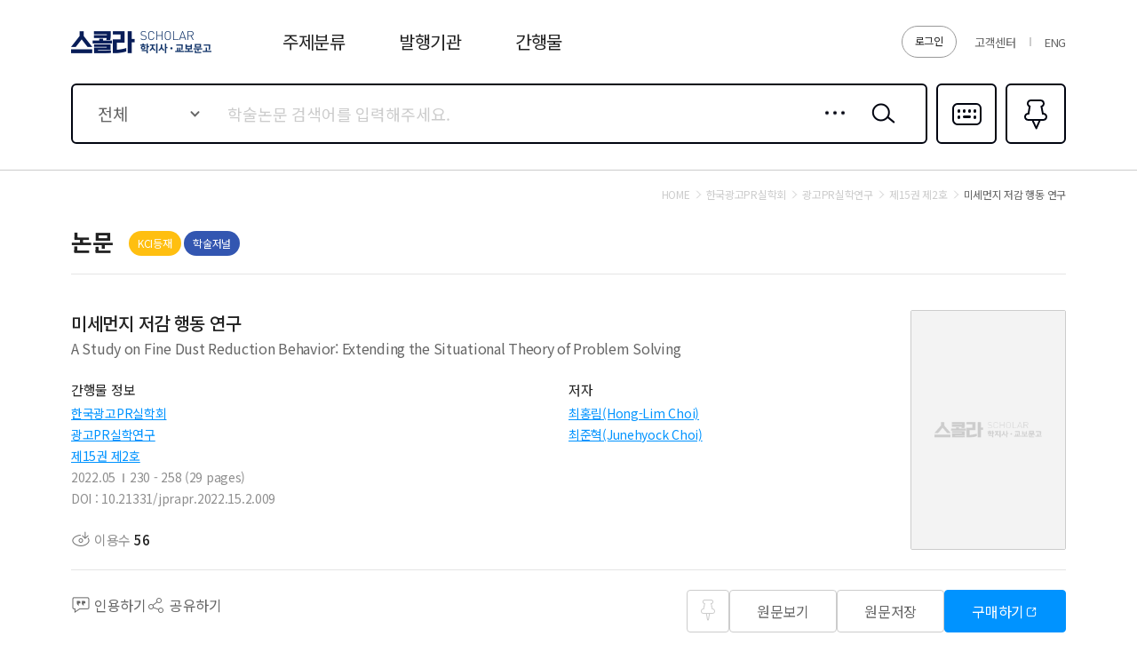

--- FILE ---
content_type: application/javascript
request_url: https://contents.kyobobook.co.kr/sra/fo/js/kb.language.modules.js?v=20220213_4
body_size: 23891
content:
$.lang = {};
$.lang.ko = {
	header_logo_text:'스콜라 SCHOLAR 학지사·교보문고'
,header_subject:'주제분류'
,header_academy:'발행기관'
,header_journal:'간행물'
,header_login:'로그인'
,header_logout:'로그아웃'
,header_login_book:'교보문고 계정 로그인'
,header_customer:'고객센터'
,header_manager:'관리자'
,header_welcome:'님'
,main_title_category_best:'주제별 인기 논문'
,main_title_issue_keyword:'이슈 키워드'
,main_title_scholar_journal:'스콜라 간행물'
,main_title_academy_search:'내 전공 연관 학회 찾기'
,main_title_academy_new:'학회소식'
,main_title_new:'공지사항'
,main_title_qna:'도움이 필요하세요?'
,main_title_category:'주제분류'
,main_tab_category_best_001:'주간'
,main_tab_category_best_002:'월간'
,main_tab_category_best_003:'연간'
,main_tab_issue_keyword_001:'관련 논문'
,main_tab_issue_keyword_002:'관련 간행물'
,main_tab_scholar_journal_001:'인기'
,main_tab_scholar_journal_002:'신규'
,main_tab_scholar_journal_003:'추천'
,main_text_asst_artl:'논문'
,main_text_asst_journal:'간행물'
,main_text_asst_academy:'발행기관'
,main_text_asst_artlSumy:'서지정보'
,main_text_asst_regist:'KCI등재(후보)지'
,main_text_asst_regist_kci:'KCI'
,main_etc_academy_search_keyword:'ex.문헌정보학'
,main_etc_academy_search_placeholder:'내 전공을 입력하세요'
,main_search_holder:'학술논문 검색어를 입력해주세요.'
,main_search_total:'전체'
,main_search_productNm:'논문명'
,main_search_authorNm:'저자명'
,main_search_acNm:'발행기관'
,main_search_journalNm:'간행물명'
,main_search_bookNm:'권/호명'
,main_search_titleNm:'주제어'
,main_search_absNm:'초록'
,main_search_searchSaveBtn:'검색어 저장 켜기'
,main_search_dalAllHistory:'최근 검색어 삭제'
,main_search_nodata:'최근 검색하신 키워드가 없습니다.'
,main_search_off:'최근 검색어 저장이 비활성화 상태입니다. '
,main_search_off2:'검색어 저장 켜기를 클릭해 주세요.'
,main_popup_today:'오늘 하루 보지 않기'
,main_popup_sub:'공지'
,main_popup_title:'공지사항'
,search_detail_title:'상세 검색'
,search_detail_srchTypeCode:'전방일치'
,search_detail_language:'다국어입력'
,search_detail_useInfo:'이용방법'
,search_detail_holder:'입력해주세요'
,search_detail_kyobo:'주제분류'
,search_detail_kdc:'한국십진분류(KDC)'
,search_detail_kci:'한국연구재단분류(KCI)'
,search_year:'발행연도'
,search_recent_all:'전체'
,search_recent_year:'최근1년'
,search_recent_year3:'최근3년'
,search_recent_year5:'최근5년'
,search_recent_year10:'최근10년'
,search_recent_self:'직접입력'
,search_detail_close:'닫기'
,search_detail_reset:'초기화'
,search_detail_search:'검색'
,login_biz:'기관회원'
,login_author:'개인저자'
,login_use:'이용기관'
,login_issuInttName:'발행기관'
,login_search_holder:'이용/발행 기관을 검색해주세요'
,login_id_holder:'아이디를 입력해주세요'
,login_pw_holder:'비밀번호를 입력해주세요'
,login_save_id:'아이디 저장'
,login_maintain:'로그인 상태유지'
,login_connection_msg:'교보문고 계정정보 제공 및 이용 동의가 필요합니다.'
,login_connection_error_msg:'잘못된 접근입니다.'
,login_btn:'로그인'
,login_text:'<strong class="pointc01">소속기관(도서관) 홈페이지</strong>를 통한 이용'
,login_text2:'<strong class="pointc01">교보문고 계정</strong> 연동'
,login_text3:'<strong class="pointc01">기관계정</strong>을 이용한 인증'
,login_sm_text:'소속기관 도서관 홈페이지에 접속 및 로그인 후,<br>스콜라 배너를 클릭하면 기관 회원이 인증됩니다.<br>(도서관 홈페이지 > 학술DB > 스콜라)'
,login_sm_text2:'소속 기관 회원이면서 교보문고 계정이 있는 경우,<br>계정 연동을 통해 30일간 기관 인증이 유지됩니다.'
,login_sm_text3:'스콜라에서 소속기관/발행기관에 제공한 계정 정보로 로그인 시 인증됩니다. (소속된 기관의 담당자께 문의 바랍니다.)'
,login_original_list:'이용기관 목록확인'
,login_bookclub:"<img src='https://contents.kyobobook.co.kr/sra/fo/images/ico_152.png' width='22' height='22'> 교보문고 계정 로그인"
,login_bookclub_about:'교보문고 계정 로그인 안내'
,login_find_id:'아이디 찾기'
,login_find_pw:'비밀번호 찾기'
,login_author_text:'개인저자 계약을 맺으신 개인저자는 <strong class="pointc01">발급받은 아이디와 비밀번호</strong> 로 <br> 로그인하실 수 있습니다'
,login_author_text7:'아이디와 비밀번호 분실 시,'
,login_author_text8:'scholar@kyobobook.com 로 문의해주세요'
,bookclub_login_text:'ID 연동을 위해서는<br> <strong class="pointc01">스콜라 기관 회원에</strong> <br> 가입되어 있어야 합니다.'
,bookclub_login_text5:'최초 1회 ID연동으로 최장 30일 동안 북클럽 ID로'
,bookclub_login_text6:'로그인 가능하며 아이디/비밀번호 찾기는<br> 교보문고 북클럽에서 이용 가능합니다.'
,book_popup:'교보문고 계정 로그인 안내'
,book_popup_title:'교보문고 계정 로그인이란?'
,book_popup_sub_title:'교보문고 사이트에서 사용하는 개인 계정으로<br>스콜라 서비스를 로그인하여 이용할 수 있도록 제공되는 서비스 입니다.<br><br>교보문고 사이트의 개인 계정을 사용하기 때문에<br>이용하는 기관에서 제공받은 스콜라 계정을 외울 필요가 없어 편리합니다.<br><br>계정을 연결하면 30일간 교보문고 계정으로 로그인이 가능하며<br>30일이 지나면 연결된 정보는 자동으로 삭제됩니다.'
,book_popup_title2:'교보문고 계정 로그인 방법'
,book_popup_title2_content:'STEP.01'
,book_popup_title2_content2:'교보문고 계정 로그인'
,book_popup_title2_content3:'페이지로 이동합니다.<br><br>(1) 스콜라 계정으로 로그인하지 않은 상태라면<br>-스콜라 로그인 페이지에서 \'교보문고 계정 로그인\'버튼을 눌러 이동<br><br>(2)스콜라 계정으로 로그인을 한 상태라면<br>-페이지 상단 \'교보문고 계정 로그인\'버튼을 눌러 이동'
,book_popup_title2_content4:'STEP.02'
,book_popup_title2_content5:'교보문고 계정으로 로그인을 하여 이용 동의 페이지로 이동, 동의합니다.'
,book_popup_title2_content8:'STEP.03'
,book_popup_title2_content9:'30일간 교보문고 계정'
,book_popup_title2_content10:'으로 로그인을 하여 스콜라 서비스를 이용합니다.'
,book_popup_title3:'주의사항'
,book_popup_title3_content:'교보문고 계정은 인증 후 30일간 유효하며 30일 이후에는 다시 인증하셔야 합니다.'
,book_popup_title3_content2:'먼저 교보문고 회원으로 등록되어 있어야 합니다.'
,book_popup_title3_content3:'[회원가입 하러 가기]'
,book_popup_title3_content4:'소속 기관에서 스콜라 서비스를 이용하고 있어야 합니다.'
,book_popup_title3_content5:'[제휴문의 바로가기]'
,book_popup_title3_content6:'서비스 이용을 위해 교보문고 북클럽 계정 정보 일부가 서비스에 저장되어 관리됩니다. '
,book_popup_close:'닫기'
,book_login_map_title:'스콜라-교보문고 계정 연동'
,book_login_map_subtitle:'스콜라의 등록된 학교/기관 계정과 교보문고 개인 계정을 연동하여,<br>교보문고 계정으로도 <span class="pointc01">30일간</span> 스콜라 서비스에 로그인하여 이용할 수 있습니다.'
,book_login_map_notice_title:'교보문고 스콜라 서비스에서 교보문고 계정 정보를 사용하는 것에 동의하십니까?'
,book_login_map_notice_desc:'동의하실 경우 30일간 교보문고 계정으로 스콜라 서비스에 로그인이 가능하며,<br>제공된 정보는 서비스를 이용하는 동안 이용자 식별 및 고객상담, 이용통계 등을<br>목적으로 이용되고 스콜라 서비스 이용약관 및 개인정보 처리방침에 따라 관리됩니다.<br><br>제공정보 : 교보문고 회원계정 고유번호'
,book_login_map_privacy_agree:'교보문고 계정정보 제공 및 이용에 동의 하시겠습니까?'
,book_login_map_text:'<span class="pointc01">스콜라에 등록된 학교/기관 계정 정보</span>를 아래 입력해 주세요.<br>현재 스콜라와 구독 계약을 맺은 기관 회원만 이용 가능합니다.'
,book_login_map_cancel:'취소'
,use_popup_title:'원문이용기관목록'
,use_popup_text1:'원문이용기관 목록에 이름이 없는 소속기관은 무료로 원문을 이용하실 수 없으며,'
,use_popup_text2:'교보문고와의 구독계약을 통해 서비스를 이용하실 수 있습니다.'
,use_popup_info:'제휴문의'
,use_popup_all:'전체'
,use_popup_etc:'숫자/기타'
,use_popup_close:'닫기'
,category_title_best_article:'주제별 인기 논문'
,category_tab_best_article_001:'주간'
,category_tab_best_article_002:'월간'
,category_tab_best_article_003:'연간'
,category_text_best_curation:'주제별 인기'
,category_btn_add:'모두해제'
,category_btn_search:'선택검색'
,category_btn_view:'원문보기'
,category_btn_save:'원문저장'
,category_btn_buy:'구매하기'
,category_btn_link:'외부링크'
,category_all:'전체'
,category_title:'주제분류'
,journal_title_best1:'인기 간행물'
,journal_title_best2:'간행물 인기'
,journal_title_new1:'신규 간행물'
,journal_title_new2:'간행물 신규'
,journal_text_new_all:'최근 6개월 내'
,journal_text_new_etc:'건의 간행물이 신규로 등록되었습니다'
,search_article_all:'전체'
,search_article_etc:'건'
,academy_all:'전체'
,academy_etc:'숫자/기타'
,academy_journal:'간행물수'
,academy_update:'업데이트순'
,academy_nodata:'발행기관 검색결과가 없습니다.'
,academy_etc_academy_search_placeholder:'발행기관명을 입력해주세요'
,volume_text:'권/호'
,volume_search_article:'권/호의 논문검색'
,volume_etc_detial_search_placeholder:'검색어 입력'
,volume_check:'개 선택됨'
,volume_down:'다운로드'
,volume_quotBtn:'인용하기'
,volume_search_etc:'건'
,volume_search_all:'전체'
,volume_artlCnt:'수록논문'
,volume_issuYr:'발행년도'
,volume_issuInttName:'발행기관'
,volume_pubcName:'간행물명'
,volume_issuCyclName:'발행주기'
,volume_acajRegistNm:'등재여부'
,volume_linkNm:'주제분류'
,volume_artlCnt:'수록논문 수'
,volume_use:'이용수'
,volume_btn_view:'원문보기'
,volume_btn_save:'원문저장'
,volume_btn_link:'외부링크'
,article_keyword:'키워드'
,article_recent_use:'최근이용논문'
,article_recent_no:'최근 이용한 논문이 없습니다.'
,article_absNm:'초록'
,article_index:'목차'
,article_ref:'참고문헌'
,article_record_journal:'해당 간행물 수록 논문'
,article_record_volume:'해당 권호 수록 논문'
,article_recommend:'추천 논문'
,article_btn_save:'원문저장'
,article_btn_view:'원문보기'
,article_btn_buy:'구매하기'
,article_btn_link:'외부링크'
,article_registInfmNames:'등재여부'
,article_use:'이용수'
,article_rfrn:'피인용수'
,article_share:'공유하기 '
,article_quotBtn:'인용하기'
,article_keyword:'키워드'
,article_absCntt:'초록'
,article_absHnglCntt:'국문초록'
,article_absEnsnCntt:'영문초록'
,article_nodata_abs:'등록된 초록 정보가 없습니다.'
,article_artlCtntCntt:'목차'
,article_nodata_artl:'등록된 목차 정보가 없습니다.'
,article_referencesCnt:'참고문헌'
,article_nodata_refer:'등록된 참고문헌 정보가 없습니다.'
,article_nodata_record:'등록된 수록 논문 정보가 없습니다.'
,article_money:'원'
,category_article_btn_head:'주제분류'
,category_article_top:'논문 TOP5'
,category_article_text_use:'선택하신 주제분류에서 1년간 가장 많이 이용한 논문입니다.'
,category_articles:'간행물목록'
,category_search_text:'간행물명을 입력해주세요'
,category_search_article_all:'전체'
,category_search_article_etc:'건'
,category_alrtCnt:'논문수'
,category_update:'업데이트순'
,category_nodata:'검색결과가 없습니다.'
,category_academy:'발행기관'
,category_pubcIssuCyclName:'발행주기'
,category_issuYrMnth:'발행년월'
,category_linkNm:'주제분류'
,category_journal_top:'간행물 TOP5'
,category_journal_text_use:'선택하신 주제분류에서 1년간 가장 많이 이용한 간행물입니다.'
,quot_title:'인용하기'
,quot_makeQuot:'나만의 인용양식 만들기'
,quot_li1:'* 항목과 기호를 순서대로 선택하세요. 선택하신 순서대로 설정상태와 미리보기에 표시됩니다.'
,quot_li2:'* 항목 또는 기호를 다시 선택하시려면"실행취소" 를 클릭하세요. 가장 마지막에 선택하신 것부터 삭제됩니다.'
,quot_btn_copy:'복사하기'
,quot_btn_down:'다운로드'
,quot_name:'양식이름'
,quot_option:'양식설정'
,quot_state:'설정상태'
,quot_preview:'미리보기'
,quot_btn_cancel:'실행취소'
,quot_send :'서지정보 내보내기'
,quot_send_endnote:'Endnote'
,quot_send_refwork:'Refworks'
,quot_send_excel:'Excel'
,quot_use:'인용 양식 사용하기'
,quot_select:'선택'
,quot_form:'인용양식'
,quot_close:'닫기'
,cited_title:'본 논문을 인용한 목록'
,cited_close:'닫기'
,search_result:'에 대한 검색결과'
,search_etc:'건'
,search_selects:'개 선택됨'
,search_title:'검색결과'
,search_reSearch:'결과 내 재검색'
,search_holder:'검색어 입력'
,search_journal_div:'간행물 구분'
,search_year:'발행연도'
,search_linkNm:'주제분류'
,search_academy:'발행기관'
,search_journalNm:'간행물명'
,search_domestic_registInfmNames:'국내 등재정보'
,search_foreign_registInfmNames:'해외 등재정보'
,search_btn_allCheckDel:'모두해제'
,search_btn_checkSearch:'선택검색'
,search_down:'다운로드'
,search_quotBtn:'인용하기'
,search_weight:'정확도순'
,search_date:'발행일순'
,search_popular:'인기도순'
,search_product:'제목순'
,search_li:'검색어를 올바르게 입력하였는지 확인해 보세요.'
,search_li2:'예시처럼 간단한 검색어로 검색해 보세요.'
,search_li3:'(예 : 교보문고 스콜라 → 교보문고)'
,search_li4:'검색 옵션을 변경해서 다시 검색해 보세요.'
,academy_estmYr:'설립연도'
,academy_yr:'년'
,academy_homepage:'홈페이지'
,academy_journal_count:'간행물수'
,academy_search_article:'발행기관의 논문검색'
,academy_search_another:'같은 분야 다른 발행기관'
,academy_search_result:'의 간행물'
,academy_etc_detial_search_placeholder:'검색어 입력'
,academy_issuCycleName:'발행주기'
,academy_registInfmNames:'등재여부'
,academy_linkNm:'주제분류'
,academy_bookCnt:'권/호수'
,academy_bookCnt_recent:'최근 권/호'
,academy_year:'년'
,academy_volume:'권'
,academy_the:'제'
,academy_no:'호'
,academy_select:'선택'
,journal_text:'간행물'
,free_article_author_msg:'* 이 자료는  연계기관과의 협약에 따라 무료로 제공되며, 원문 이용방식은 연계기관의 정책을 따르고 있습니다.'
,free_article_msg:'* 이 자료는 저작권자의 요청으로 무료로 제공됩니다.'
,srvc_article_msg:'※해당 콘텐츠는 기관과의 협약에 따라 현재 이용하실 수 없습니다.'
,journal_search_article:'간행물의 논문검색'
,journal_search_another:'같은 분야 다른 간행물'
,journal_etc_detial_search_placeholder:'검색어 입력'
,journal_select:'선택'
,journal_bookCnt_recent:'최근 권/호 논문'
,journal_bookCnt_best:'인기 수록논문'
,journal_check:'개 선택됨'
,journal_down:'다운로드'
,journal_quotBtn:'인용하기'
,journal_search_etc:'건'
,journal_search_all:'전체'
,journal_select:'선택'
,journal_recent_1y:'최근 1년'
,journal_recent_2y:'최근 2년'
,journal_recent_3y:'최근 3년'
,journal_btn_view:'원문보기'
,journal_btn_save:'원문저장'
,journal_btn_buy:'구매하기'
,journal_btn_link:'외부링크'
,journal_absNm_view:'초록보기'
,journal_use:'이용수'
,journal_schlrIssuInttSrcDvsnName:'출처구분'
,journal_issuCycleName:'발행주기'
,journal_registInfmNames:'등재여부'
,journal_linkNm:'주제분류'
,journal_vlmNumbCnt:'권/호수'
,journal_artlCnt:'수록논문 수'
,nodata:'검색결과가 없습니다.'
,nodata2:''
,journal_search_holder:'간행물명을 입력해주세요.'
,journal_alrt:'논문수'
,journal_update:'업데이트순'
,journal_issn:'pISSN'
,journal_nodata:'검색결과가 없습니다.'
,journal_academy:'발행기관'
,journal_pubcIssuCyclName:'발행주기'
,journal_issuYrMnth:'발행년월'
,journal_linkNm:'주제분류'
,over_flow_btn:'펼치기'
,msg_search_target_total:'전체'
,msg_search_target_productNm:'논문제목'
,msg_search_target_authorNm:'저자명'
,msg_search_target_acNm:'발행기관'
,msg_search_target_journalNm:'간행물명'
,msg_search_target_bookNm:'권/호'
,msg_search_target_titleNm:'주제어'
,msg_search_target_absNm:'초록'
,msg_search_target_home:'HOME'
,msg_search_target_noSearch:'검색어를 입력해주세요.'
,msg_search_target_noArticle:'논문을 선택해 주세요.'
,msg_search_target_select_download:'다운로드 받을 항목을 선택하세요.'
,msg_search_target_notfound_download:'다운로드 할 대상이 존재하지 않습니다.'
,msg_search_target_only_org:'제공기관과의 협약에 따라 원문제공이 가능한 논문만 다운로드 됩니다.'
,msg_search_target_agree:'개인정보 수집동의에 동의하셔야 합니다.'
,msg_search_target_qna:'문의가 등록되었습니다.'
,msg_search_target_qna_update:'문의가 수정되었습니다.'
,msg_search_target_open_auth:'열람 권한이 없습니다.'
,msg_search_target_trial:'트라이얼 신청 접수가 되었습니다.'
,msg_search_target_search_use:'이용/발행기관을 검색해주세요.'
,msg_search_target_id:'아이디를 입력해주세요.'
,msg_search_target_pw:'비밀번호를 입력해주세요.'
,msg_search_target_research:'재검색어를 입력해주세요.'
,msg_search_target_logout:'로그아웃 하시겠습니까?'
,msg_search_target_copy:'인용양식이 복사되었습니다. ctrl + v 붙여넣기 해주세요.'
,msg_search_target_cancle:'[취소]버튼 클릭 시, 개인정보 취급방침에 동의하셔야 서비스 이용이 가능합니다. 취소하시겠습니까?'
,msg_search_target_agree_service:'개인정보 취급방침에 동의하셔야 서비스 이용이 가능합니다.'
,msg_search_target_check_pw:'비밀번호가 일치하지 않습니다.<br>정확한 비밀번호를 입력해주세요.'
,msg_search_target_check_auth:'비정상적인 접근입니다.<br>다시 접근해주세요.'
,msg_search_target_formNm:'양식이름을 입력하세요.'
,msg_search_target_form_setting:'양식설정을 해주세요.'
,msg_search_target_bibliography:'서지정보를 선택하세요.'
,msg_search_target_cite:'인용양식을 선택하세요.'
,msg_search_target_max:'입력가능한 설정 및 기호는 최대 50개 입니다.'
,msg_search_target_add_limit:'검색어 입력은 최대 5개까지 가능합니다.'
,msg_bookmark_add_limit:'즐겨찾기 등록은 최대 100개까지 가능합니다.'
,msg_pdf_url_error:'유효하지 않은 url 정보입니다.'
,msg_no_kakao:'카카오톡을 설치해주세요.'
,msg_search_target_tr_copy:'복사되었습니다. ctrl + v 붙여넣기 해주세요.'
,msg_search_target_input:'을(를) 입력해주세요.'
,msg_search_target_select:'을(를) 선택해주세요.'
,msg_password_txt:'비밀번호는 영문(대소문자), 숫자, 특수문자 중 3종류 이상 조합으로 8자리 이상으로 설정해주세요.'
,msg_password_length_txt:'비밀번호는 8자 이상으로 설정해주세요.'
,msg_continue_pw_txt:'입력하신 비밀번호는 연속된 숫자(문자)로 사용하실 수 없습니다.'
,msg_whitespace_txt:'공백은 사용하실 수 없습니다.'
,msg_email_txt:'입력된 값은 이메일 형식이 아닙니다.'
,msg_phone_txt:'입력된 값은 전화번호 형식이 아닙니다.'
,msg_max_txt:'최대 허용 길이는 100자 입니다.'
,msg_input_min:'자 이상 입력가능합니다.'
,msg_input_max:'자 이하 입력가능합니다.'
,msg_14over_check : '만 14세 이상인 경우만 스콜라 트라이얼 서비스를 신청할 수 있습니다.'
,footer_info_kb:'교보문고 스콜라'
,footer_info_terms:'이용약관'
,footer_termsAuth:'개인정보처리방침'
,footer_sitemap:'사이트맵'
,footer_youthProtec:'청소년보호정책'
,footer_notice:'교보문고 스콜라 콘텐츠를 무단으로 복제 및 배포할 경우 실정법에 따라 처벌받게 됨을 알려드립니다.'
,footer_bn:'상호명'
,footer_kb:'교보문고'
,footer_ceo:'대표이사'
,footer_ceoNm:'허정도'
,footer_adress:'주소'
,footer_adressNm:'(03154) 서울특별시 종로구 종로 1'
,footer_businessNum:'사업자등록번호'
,footer_businessNum2:'102-81-11670'
,footer_report:'서울특별시 통신판매업'
,footer_reportNm:'신고번호'
,footer_reportNm2:'제653호'
,footer_call:'대표전화'
,footer_callNm:'02-3156-3838 점심시간 (12:30~13:30)'
,footer_email:'대표 이메일'
,footer_emailNm:'scholar@kyobobook.com'
,footer_fax:'팩스'
,footer_faxNum:'0502-987-5728'
,footer_copyright:'COPYRIGHT(C) KYOBO BOOK CENTRE ALL RIGHTS RESERVED.'
,footer_callcenter:'고객센터'
,footer_centerNum:'070-8807-6002'
,footer_QNA:'Q&A'
,footer_inquiry:'제휴문의'
,footer_trial:'트라이얼 신청'
,footer_email2:'megacon@megacon.co.kr'
,footer_week:'주'
,footer_among:'중'
,footer_time:'09:00~18:00'
,footer_breaktime:'휴게시간'
,footer_breaktimeNum:'12:30~13:30'
,footer_text:'토, 일요일 및 공휴일은 1:1 문의 이용해주시길 바랍니다.'
,bottom_callcenter:'고객센터'
,bottom_acrobat:'Acrobat Reader'
,bottom_ezpdf:'ezPDF Reader'
,bottom_family:'Family Site'
,bottom_kb:'교보생명'
,bottom_kb2:'교보증권'
,bottom_kb3:'교보DTS'
,bottom_kb4:'교보리얼코'
,bottom_kb5:'교보악사자산운용'
,bottom_kb6:'교보라이프플래닛생명'
,bottom_kca:'KCA 손해사정'
,bottom_kca2:'KCA 서비스'
,bottom_kb7:'교보자산신탁주식회사'
,bottom_daesan:'대산문화재단'
,bottom_kb8:'교보교육재단'
,bottom_daesan2:'대산농촌문화재단'
,bottom_hottraks:'교보핫트랙스'
,bottom_kb9:'교보아카데미'
,customer:'고객센터'
,customer_help:'도움이 필요하세요?'
,customer_help2:'자주하는 질문, 1:1문의, 학회소식 등 편리한 스콜라'
,customer_help3:'서비스를 이용하기 위한 서비스 안내입니다.'
,customer_top5:'자주하는 질문 TOP 5'
,customer_menu:'자주 찾는 메뉴'
,customer_inquiry:'제휴'
,customer_inquiry2:'문의'
,customer_acrobat:'Acrobat'
,customer_ezpdf:'ezPDF'
,customer_reader:'Reader'
,customer_trial:'트라이얼'
,customer_trial2:'신청'
,customer_service_help:'스콜라 구독기관 문의'
,customer_service_help2:'메가콘텐츠'
,customer_p_service_help:'개인 이용자 문의'
,customer_p_service_help2:'교보문고 e콘텐츠B2B사업팀'
,customer_tel:'070-8807-6002'
,customer_mail:'megacon@megacon.co.kr'
,customer_p_tel:'02-3156-3838'
,customer_p_mail:'scholar@kyobobook.com'
,customer_week:'주중(토,일요일 및 공휴일 휴무)'
,customer_time:'09:00~18:00'
,customer_breaktime:'휴게시간'
,customer_time2:'12:30~13:30'
,customer_menual:'이용 매뉴얼<br>다운로드'
,customer_login_menual:'로그인 매뉴얼<br>다운로드'
,customer_down:'다운로드'
,customer_come:'찾아오시는 길'
,customer_mobile:'모바일'
,customer_guide:'이용안내'
,customer_video:'동영상'
,customer_video_already:'서비스 준비 중입니다.'
,customer_side_service:'서비스 안내'
,customer_side_notice:'공지사항'
,customer_side_faq:'FAQ'
,customer_side_qna:'Q&A'
,customer_side_new:'학회소식'
,customer_sdie_partner:'제휴문의'
,customer_side_tiral:'트라이얼 신청'
,customer_service:'서비스 안내'
,customer_service_text:'회원 정책 및 원문이용 등 서비스 이용을 위한'
,customer_service_text2:'안내 사항입니다.'
,customer_service_member:'회원 정책 안내'
,customer_service_original:'원문이용 안내'
,customer_service_serviceTitle:'교보문고가 제공하는 학술논문 지식허브 스콜라'
,customer_service_serviceTitle_text:'국민교육진흥의 실천적 구현과 독서인구 저변확대를 통한 국민정신문화 향상에 힘써 온 교보문고는, 사회 공익적 설립이념을 바탕으로 대한민국을 대표하는 지식과 문화기업으로 앞장서고 있습니다.'
,customer_service_serviceTitle_text2:'또한 교보문고는 가치 있는 문화재인 국내외 출판물을 전시, 보급, 장려함으로써 사회교육적 기능을 살린 문화공간을 창출하여 ‘종이책 유통’은 물론 디지털정보유통, 독서지원, 평생학습, 문화서비스’ 시장을 통해 새로운 가치를 더 많이 제공하고자 합니다.'
,customer_service_serviceTitle_text3:'교보문고 스콜라는 연구자들의 소중한 지식정보인 학술논문을 디지털 콘텐츠로 제작하여 보유함으로써 많은 분들이 편리하고 활발히 연구에 이용할 수 있도록 하고자 합니다.'
,customer_service_serviceTitle_text4:'교보문고 스콜라는 국내 약 900여개 학회 및 연구소에서 발행하는 학회지 및 연구 간행물 60만여 편을 원문 데이터베이스로 구축하여 서비스하고 있으며 학술지 국제화를 위한 온라인접근성 및 맞춤형 컨설팅을 적극 지원합니다. 또한 교보문고는 정부3.0 정보공개 정책에 부응하여 공공기관과 제휴하여 2,300여 개 학회 및 연구소의 논문 150만여 편을 무료로 검색, 열람할 수 있도록 서비스하고 있습니다.'
,customer_service_serviceTitle_text5:'일반 고객분(B2C)들은 기존의 디지털 교보문고 사이트에서 논문을 구매하실 수 있고, 기관이나 대학에 소속된 분들은 기관간의 B2B 구독계약을 통해 교보문고 스콜라 콘텐츠를 이용하실 수 있습니다.'
,customer_service_serviceTitle_text6:'믿을 수 있는 기업 교보문고는 지식정보화 시대의 동반자가 되기를 희망합니다.'
,customer_service_serviceTitle_text7:'이에 따라 디지털 교보문고 (http://www.kyobobook.co.kr)사이트를 오픈하였고, 학술정보 유통을 위해 교보문고스콜라(http://scholar.kyobobook.co.kr)를 추가로 오픈함으로써 디지털 정보유통의 본격적인 행군을 시작하였습니다.'
,customer_service_memberTitle:'회원 정책 안내'
,customer_service_memberTitle_text:'교보문고 스콜라는 기관회원으로 이용 가능합니다.'
,customer_service_memberTitle_text2:'기관회원이란?'
,customer_service_memberTitle_text3:'- 회원님이 소속되어 있는 학교, 도서관, 자료실 등이 교보문고와 구독 계약이 맺어져 있는 경우, 기관이 소속 회원에게 부여하는 회원 권한을 말합니다. 따라서 기관회원은 임의로 선택하여 가입할 수 있는 것이 아니며, 기관에서 소속 회원에게 발급한 계정 또는 IP 인증으로 로그인하셔야만 기관회원으로서 원문 열람이 가능합니다. 기관회원으로 인증이 되신 회원님은 원문을 구매하지 않아도 모든 원문을 무료로 이용할 수 있습니다. 단, 회원님께서는 기관에서 발급한 계정 또는 IP 인증된 PC로 접속하셔야 이용이 가능합니다.'
,customer_service_memberTitle_text4:'- 간행물을 발행, 제공하는 학회 및 연구소 등 기관회원에게는 해당 기관에 별도의 계정을 부여해 드립니다. 이때 교보문고에서 부여한 계정으로 로그인하시면 기관 발행 간행물에 한하여 원문을 무료로 이용하실 수 있습니다.'
,customer_service_memberTitle_text5:'- 기관회원이 아닌 개인 이용자의 경우, 교보문고 홈페이지에서 논문 개별 구입이 가능합니다.'
,customer_service_originalTitle:'원문이용 안내'
,customer_service_originalTitle_text:'교보문고 스콜라 이용을 위해서는 기관회원 또는 개인저자 회원으로 인증이 필요합니다.'
,customer_service_originalTitle_text2:'교보문고 스콜라 원문을 이용하시려면 반드시 기관회원 또는 개인저자 회원으로 회원인증을 받으셔야 합니다.'
,customer_service_originalTitle_text3:'열람하고자 하는 원문이 있을 경우, 원문보기/원문저장 버튼을 누르시면 Acrobat Reader가 실행되며 바로 원문을 열람하실 수 있습니다.'
,customer_service_originalTitle_install:'<strong>&middot;</strong> 원문을 열람하시려면 우선 뷰어 프로그램인 <a href="https://get.adobe.com/kr/reader/otherversions/" target="_blank" class="link01">Acrobat Reader</a> 또는 <a href="http://www.ezpdf.co.kr/main/downPage/downPage.jsp" target="_blank" class="link01">ezPDF Reader 3.0</a> 이 설치되어 있어야 합니다.​'
,customer_service_originalTitle_text4:'검색안내'
,customer_service_originalTitle_text5:'교보문고 스콜라에서 제공하는 모든 자료를 대상으로 검색합니다.'
,customer_service_originalTitle_text6:'이용자의 요구에 따라 기본검색은 물론 상세검색, 발행기관 검색, 간행물 검색, 분야별 검색, 저자 검색 등 다양한 검색으로 논문을 이용하실 수 있습니다.'
,notice_title:'공지사항'
,notice_tag:'공지'
,notice_title_sub:'원활한 스콜라 서비스를 이용하기 위한'
,notice_title_sub2:'안내 사항입니다.'
,notice_no:'NO.'
,notice_title_main:'제목'
,notice_date:'등록일'
,notice_list:'목록'
,notice_previous:'이전글'
,notice_next:'다음글'
,notice_notdate_previous:'이전 글이 없습니다.'
,notice_nodata_next:'다음 글이 없습니다.'
,faq:'FAQ'
,faq_title:'FAQ 자주하는 질문'
,faq_title_sub:'논문 검색, 다운로드, 인용하기 등 서비스의 전반적인 궁금한 사항을 찾아보실 수 있습니다.'
,qna:'Q&A'
,qna_title:'Q&A 1:1 질문'
,qna_title_sub:'서비스의 궁금하신 점은 1:1 문의를'
,qna_title_sub2:'통해, 상세히 답변해드립니다.'
,qna_inquiry:'1:1 문의'
,qna_select1:'제목'
,qna_select2:'작성자'
,qna_search:'검색어 입력'
,qna_no:'NO.'
,qna_type:'문의유형'
,qna_title_main:'제목'
,qna_author:'작성자'
,qna_date:'등록일'
,qna_state:'답변여부'
,news:'학회소식'
,news_sub:'학술대회, 논문투고 등 내 전공의 학회'
,news_sub2:'소식을 찾아보세요'
,news_no:'NO.'
,news_title:'제목'
,news_attach:'첨부파일'
,news_date:'등록일'
,partner:'제휴문의'
,partner_text:'스콜라와의 구독계약, 기타 제휴를 원하시면 언제든지 문의해주세요'
,partner_title:'교보문고 스콜라 콘텐츠 제휴'
,partner_content:'교보문고 스콜라는 학회지, 연구기관 보고서, 대학 간행물 등의 원문 데이터베이스를 ​발행 기관과의 제휴 계약을 통하여 서비스 하고 있습니다.'
,partner_content2:'제휴 관련 문의는 아래 연락처로 문의 주시기 바랍니다.'
,partner_title2:'교보문고 스콜라 구독 서비스'
,partner_title2_content:'1. B2B 구독 계약을 통해, 소속기관의 회원들은 장소에 관계없이 스콜라 전체 원문을 이용할 수 있습니다.'
,partner_title2_content2:'2. 관내는 공인 IP대역 등록 시 별도 로그인 없이 원문이용이 가능하고, 관외는 별도의 계정 발급으로 원문이용이 가능합니다. (동시접속가능)'
,partner_title2_content3:'3. 구독기간 내 신규 추가된 학회 원문도 모두 이용 가능합니다.'
,partner_title2_content4:'4. 이용현황을 별도 제공합니다.'
,partner_title2_content5:'5. 다운로드 수에 관계없이 무한 이용이 가능합니다.'
,partner_title2_content6:'6. 모바일 서비스 제공'
,partner_title3:'교보문고 스콜라​ 구독 및 제휴 문의'
,partner_subscribe:'스콜라 구독 문의'
,partner_mega:'메가콘텐츠'
,partner_mega_num:'070-8807-6002'
,partner_mega_mail:'megacon@megacon.co.kr'
,partner_title4:'학회 온라인 서비스 제휴 계약 문의​'
,partner_sub1:'교보문고 e콘텐츠B2B사업팀'
,partner_sub2:'디지털도서관파트'
,partner_sub3:'최현섭 차장'
,partner_tel:'02-3156-3816'
,partner_title4_mail:'yunso@kyobobook.com'
,partner_come:'오시는 길'
,partner_post:'서울 마포구 상암동 1596 (상암DMC푸르지오시티, S-City) 6층 교보문고 e콘텐츠B2B사업팀'
,partner_postn:'03924'
,trial:'트라이얼 신청'
,trial_title:'구독 계약 이전, 스콜라 서비스를 먼저 경험할 수 있는 시범 서비스로 학교, 도서관, 기업 등  모두에게 열려있습니다. (이용기간 1개월)'
,trial_sub_title:'* 트라이얼 신청은 단체 및 법인만 가능하며, '
,trial_sub_title2:'표시는 필수 입력 항목입니다.'
,trial_group:'단체/법인명'
,trial_group_holder:'단체/법인명을 입력해주세요'
,trial_name:'담당자 이름'
,trial_name_holder:'담당자이름을 입력해주세요'
,trial_contact:'연락처'
,trial_contact_domestic:'국내'
,trial_contact_Overseas:'해외'
,trial_contact_holder:'(-) 제외하고 숫자만 입력해주세요'
,trial_email:'E-mail'
,trial_question:'문의사항'
,trial_question_holder:'문의사항을 입력해주세요'
,trial_add:'신청하기'
,trial_self:'직접입력'
,language:'다국어 입력'
,language_search:'언어 입력'
,language_btn_search:'검색'
,language_translate:'입력 언어 번역'
,language_translate_btn:'번역하기'
,language_kr:'한국어'
,language_en:'영어'
,language_jp:'일본어'
,language_cn:'중국어'
,language_fr:'프랑스어'
,language_es:'스페인어'
,language_ar:'아랍어'
,language_ru:'러시아어'
,language_vi:'베트남어'
,language_th:'태국어'
,language_ms:'말레이시아어'
,language_id:'인도네시아어'
,language_MN:'몽골어'
,language_keyboard:'입력 언어 키보드 선택'
,language_close:'닫기'
,external:'스콜라 SCHOLAR 학지사·교보문고'
,external_title:'발행기관 내 간행물'
,external_journal:'간행물'
,external_volume:'권/호'
,external_jounal_search:'간행물 내 검색'
,external_productNm:'논문명'
,external_authorNm:'저자명'
,external_holder:'입력해주세요'
,external_Y:'포함'
,external_N:'제외'
,external_text:'* 간행물 또는 권/호를 "-전체-" 선택하시면 통합 검색이 가능합니다.'
,external_btn_search:'검색'
,external_artlCnt:'수록논문'
,external_check:'개 선택됨 | 전체'
,external_etc:'건'
,external_cite:'인용하기'
,bookmark_title:'즐겨찾기'
,bookmark_del:'전체삭제'
,bookmark_select:'개 선택됨'
,bookmark_down:'다운로드'
,bookmark_quot:'인용하기'
,bookmark_nodata:'검색결과가 없습니다.'
,bookmark_use:'이용수'
,bookmark_view:'원문보기'
,bookmark_save:'원문저장'
,bookmark_buy:'구매하기'
,bookmark_link:'외부링크'
,bookmark_view_abs:'초록보기'
,bookmark_schlrAbsCntt:'초록'
,site_map:'사이트맵'
,site_map_sub:'스콜라 학술논문 서비스의 전체 현황을'
,site_map_sub2:'보실 수 있습니다.'
,site_map_title:'교보문고 스콜라'
,site_map_login:'로그인'
,site_map_login_shcolar :'- 스콜라 로그인'
,site_map_login_book:'- 북클럽 로그인'
,site_map_search:'검색'
,site_map_serach_detail :'- 상세검색'
,site_map_search_lang:'- 다국어입력'
,site_map_cagergory:'주제입력'
,site_map_category_all:'- 전체분류'
,site_map_category_best :'- 주제별 BEST'
,site_map_academy:'발행기관'
,site_map_academy_all:'- 발행기관 전체'
,site_map_journal:'간행물'
,site_map_jouranl_all:'- 간행물 전체'
,site_map_journal_best:'- 간행물 BEST'
,site_map_journal_new:'- 간행물 NEW'
,site_map_customer :'고객센터'
,site_map_customer_service:'- 서비스안내'
,site_map_customer_notice:'- 공지사항'
,site_map_customer_faq:'- FAQ'
,site_map_customer_qna:'- Q&A'
,site_map_customer_new:'- 학회소식'
,site_map_customer_partner:'- 제휴문의'
,site_map_customer_trial:'- 트라이얼 신청'
,site_map_terms:'이용약관'
,site_map_terms_popup:'- 이용약관'
,site_map_terms_auth :'- 개인정보처리방침'
,site_map_terms_youth :'- 청소년보호정책'
,article_detail_scholar:'스콜라 SCHOLAR 학지사·교보문고 '
,article_detail_title:'발행기관 내 간행물 '
,article_detail_label:'학술논문 '
,article_detail_category:'어문학 '
,article_detail_category2 :'문학 '
,article_detail_quot:'인용하기 '
,article_detail_list:'목록페이지 '
,article_detail_save:'원문저장 '
,article_detail_view:'원문보기 '
,article_detail_keyword:'키워드 '
,article_detail_absNm:'초록 '
,article_detail_index:'목차 '
,article_detail_ref:'참고문헌 '
,article_detail_journal:'해당 간행물 수록 논문'
,article_detail_abs:'초록 '
,article_detail_abshn:'국문초록 '
,article_detail_absen:'영문초록 '
,article_detail_nodata:'등록된 참고문헌 정보가 없습니다. '
,article_detail_nodata2:'등록된 수록 논문 정보가 없습니다. '
,article_detail_link :'링크1 '
,article_detail_link2:'링크2 '
,article_detail_link3:'링크3 '
,article_detail_journal_info:'간행물 정보 '
,article_detail_author:'저자 '
,article_ext_login:'논문 보기 및 다운로드는 정회원 이상만 가능합니다.\n비회원, 준회원은 정회원 전환 후 이용하여주십시오'
,answer_qna:'Q&A 답변이 등록되었습니다. '
,answer_text:'문의주신 질문에 대한 답변이 등록되었습니다.'
,answer_text2:'자세한 사항은'
,answer_text3:'교보문고 스콜라 > 고객센터 > Q&A'
,answer_text4:'으로 방문해주세요'
,answer_title:'제목 '
,answer_content:'내용 '
,answer_comment:'- 답변 '
,answer_mail_text:'본 메일은 발신전용 메일입니다.'
,answer_mail_text2:'서비스관련 궁금하신 사항은 교보문고 스콜라 학술논문 사이트'
,answer_mail_text3:'고객센터'
,answer_mail_text4:'에서 확인해주세요 '
,answer_copyright:'COPYRIGHT(C) KYOBO BOOK CENTRE ALL RIGHTS RESERVED.'
,member_text :'1년 이상 미접속으로 인한 '
,member_text2:'휴면회원 전환 사전 안내 '
,member_text3:'드립니다 '
,member_text4:'개인정보보호법 및 정보통신망법 이용촉진 및 정보보호 등에 관한 법률에 따라​<br />1년 이상 로그인 및 서비스 이용 기록이 없는 계정은 정보보호를 위해<br />휴면회원 전환 및 개인정보를 안전하게 분리 보관해야 합니다.'
,member_text7:'휴면회원 처리예정일까지 로그인하지 않으시면 분리 보관조치가 진행되어​ 기존과 동일하게 서비스를 이용하실 수 없습니다. '
,member_expected:'처리예정내역 '
,member_expected_day:'휴면회원 처리예정일 '
,member_id:'대상 아이디 '
,member_save_list :'분리저장/관리항목 '
,member_info :'아이디비밀번호이름이메일 등 수집한 모든 개인정보 '
,member_statute:'관련법령 '
,member_statute_text:'- 개인정보보호법 제 39조의 6(개인정보의 파기에 대한 특례) '
,member_statute_text2:'- 정보통신망 이용촉진 및 정보보호 등에 관한 법률 제 29조(개인정보의 파기) '
,member_statute_text3:'- 정보통신망 이용촉진 및 정보보호 등에 관한 시행령 제 16조(개인정보의 파기 등) '
,member_mail_text :'본 메일은 발신전용 메일입니다.'
,member_mail_text2:'서비스관련 궁금하신 사항은 교보문고 스콜라 학술논문 사이트 '
,member_mail_text3:'고객센터 '
,member_mail_text4:'에서 확인해주세요 '
,member_copyright :'COPYRIGHT(C) KYOBO BOOK CENTRE ALL RIGHTS RESERVED. '
,notice_update :'새로운 공지사항이 등록되었습니다. '
,notice_content:'내용 '
,notice_text:'자세한 사항은 '
,notice_text2:'교보문고 스콜라 > 고객센터 > 공지사항 '
,notice_text3:'으로 방문해주세요 '
,notice_mail_text:'본 메일은 발신전용 메일입니다. '
,notice_mail_text2:'서비스관련 궁금하신 사항은 교보문고 스콜라 학술논문 사이트 '
,notice_mail_text3:'고객센터 '
,notice_mail_text4:'에서 확인해주세요 '
,notice_copyright:'COPYRIGHT(C) KYOBO BOOK CENTRE ALL RIGHTS RESERVED. '
,bookClubLogin_popup:'북클럽 로그인 '
,bookClubLogin_text:'스콜라 학술논문 사이트는 교보문고 북클럽과 회원 ID연동을 통해<br>동일한 아이디로 30일 동안 서비스를 이용하실 수 있습니다.'
,bookClubLogin_text2:''
,bookClubLogin_signup :'회원가입 '
,bookClubLogin_terms:'교보문고 스콜라 서비스에서 교보문고 북클럽 회원 정보를 공유하는 것에 동의하십니까?<br>제공된 정보는 이용자 식별, 통계, 계정 연동 및 CS 등을 위해 서비스 이용기간 동안 활용/보관 됩니다.<br>기본정보 및 필수 제공항목은 북클럽 로그인 서비스를 위해 반드시 제공되어야 할 정보 입니다.<br><br>■ 기본정보<br>이용자 고유 번호<br><br>■ 필수 제공 항목<br>아이디, 회원상태 '
,bookClubLogin_notiTxt:'동의 후에는 해당 서비스의 이용약관 및 개인정보처리방침에 따라 정보가 관리됩니다. '
,bookClubLogin_cancle :'취소 '
,bookClubLogin_agree:'동의 '
,bookClubLogin_title2 :'교보문보 북클럽 ID/비밀번호 입력 '
,bookClubLogin_holder_id:'아이디를 입력해주세요. '
,bookClubLogin_holder_pw:'비밀번호를 입력해주세요. '
,bookClubLogin_login:'로그인 '
,bookClubLogin_find:'아이디/비밀번호 찾기 '
,bookClubLogin_close:'닫기 '
,bookClubLogin_cancel_msg:'계속 진행하실 경우 교보문고 계정 로그인 연결 과정이 중단되며 스콜라 메인 페이지로 이동됩니다. 교보문고 로그인 계정 연결 과정을 중단 하시겠습니까?'
,bookClubLogin_agree_msg:'교보문고 계정정보 제공 및 이용에 동의하셔야 연결이 가능합니다.'
,bookClubLogin_guid_msg:'상단 교보문고 계정 로그인을 통해,<br/>원문보기 뷰어 내 개인 동기화 기능을 이용할 수 있습니다.<br/><br/>*교보문고 계정 로그인 시, 뷰어 동시 이용 가능'
,pw_popup:'비밀번호 확인 '
,pw_popup_desc:'등록 시 설정했던 비밀번호를 입력해주세요. '
,pw_popup_holder :'비밀번호를 입력해주세요 '
,pw_popup_ok:'확인 '
,pw_popup_close:'닫기 '
,share_popup_title:'이용약관 '
,share_popup_sub:'스콜라 서비스 이용약관 '
,sahre_popup_terms:'이용약관 내용이 들어가는 곳 '
,share_popup_close:'닫기 '
,sns_title:'공유하기 '
,sns_select:'공유하실 SNS를 선택해주세요. '
,sns_kakao:'카카오톡 '
,sns_facebook :'페이스북 '
,sns_twitter:'트위터 '
,sns_url :'URL 복사 '
,sns_close:'닫기 '
,author_popup_title:'모든 저자 보기 '
,author_popup_close:'닫기 '
,terms_youth_title:'청소년보호정책 '
,terms_youth_sub_title:'스콜라 서비스 청소년보호정책 '
,terms_auth_title:'개인정보처리방침 '
,terms_auth_sub_title:'스콜라 서비스 개인정보처리방침 '
,terms_auth_close:'닫기 '
,terms_title:'이용약관 '
,terms_sub_title:'스콜라 서비스 이용약관 '
,terms_close:'닫기 '
,qna_detail_title:'Q&A 1:1 질문'
,qna_detail_sub:'서비스의 궁금하신 점은 1:1 문의를<br class="mOnly" /> 통해, 상세히 답변해드립니다.'
,qna_detail_btn:'1:1문의'
,qna_detail_list:'목록'
,qna_detail_revise:'수정'
,qna_one_text:'* E-mail 주소를 정확히 입력하시면 답변을 메일로 전달드립니다.'
,qna_one_type:'문의 유형'
,qna_one_select:'선택해주세요'
,qna_one_text2:'* E-mail 주소를 정확히 입력하시면 답변을 메일로 전달드립니다.'
,qna_one_pw_setting:'비밀번호 설정'
,qna_one_holder:'8자리 이상 입력해주세요.'
,qna_one_title:'제목'
,qna_one_email:'E-mail'
,qna_one_check_Y:'답변수신'
,qna_one_check_N:'수신하지 않음'
,qna_one_self:'직접입력'
,qna_one_matter:'문의사항'
,qna_one_agree:'개인정보수집동의'
,qna_one_agree2:'개인정보 수집 및 이용동의'
,qna_one_require:'(필수)'
,qna_one_text3:'교보문고 스콜라 학술논문 서비스는 원활한 서비스 이용을 위해 개인정보를 수집하고 있습니다'
,qna_one_content:'1. 수집하는 개인정보 항목'
,qna_one_content2:'담당자 이름, 연락처, 이메일'
,qna_one_content3:'2. 수집 목적'
,qna_one_content4:'서비스 이용 문의 접수 및 결과 회신'
,qna_one_content5:'개인정보는 전자상거래 법 등 관련 법령에 따라 3년간 보관됩니다.'
,qna_one_content6:'이용자는 본 동의를 거부할 수 있으나, 미동의 시 서비스 접수가 불가능합니다.'
,qna_one_agree_Y:'동의합니다.'
,qna_one_submit:'등록'
,qna_frtn_over_Y: '만 14세 이상입니다.'

,error_0001_0000:'로그인에 실패하였습니다.'
,error_0001_0003:'서비스 이용기간이 아닙니다. 소속 도서관으로 문의 바랍니다.'
,error_0001_0005:'북클럽 로그인은 이용기관 로그인 후, 이용이 가능하십니다. 이용기관 아이디와 비밀번호 입력 후, 북클럽 로그인 버튼을 클릭해 주세요.'
,error_0001_0006:'북클럽 로그인은 이용기관 로그인을 한 경우만 이용 가능합니다.'
,error_0001_0007:'비밀번호가 일치하지 않습니다. 5회 이상 시, 5분간 접속이 차단되며, 차단해체는 관리자에게 문의해주세요 <br/> (비밀번호 미일치 {0}/5)'
,error_0001_0008:'로그인에 실패하였습니다.입력하신 아이디/비밀번호를 확인해주세요. 현재 회원이 휴면회원인 경우에도 로그인이 실패할 수 있습니다.'
,error_0001_0009:'로그인에 실패하였습니다. 5회 이상 시, 5분간 접속이 차단되며, 차단해체는 관리자에게 문의해주세요 <br/> (비밀번호 미일치 5/5)'
,error_0001_0010:'로그인에 실패하였습니다. 5회 이상 시, 5분간 접속이 차단되며, 차단해체는 관리자에게 문의해주세요 <br/> (비밀번호 미일치 1/5)'
,error_0001_0011:'지난 1년간 이용내역이 없어 휴면 상태로 전환되었습니다. 휴면계정 해제를 원하시면 관리자에게 문의해주세요.'
,error_0001_0012:'최초 1회 ID연동으로 최장 30일 동안 북클럽 ID로 로그인 가능하며 아이디/비밀번호 찾기는 교보문고 북클럽에서 이용 가능합니다.'
,error_0001_0013:'이미 연동된 계정이 존재 합니다.'
,error_0001_0014:'이용기관 로그인 후, <br> 북클럽 로그인을 다시 시도해주세요'
,error_0500_0000:'서버 오류가 발생했습니다.'
,error_0500_0001:'로그인이 필요합니다.\n로그인 페이지로 이동하시겠습니까?'

/* temp 제거
,temp_footer_Institution:'기관문의'
,temp_footer_Institution_val:'070-8807-6004'
,temp_footer_Individual:'개인문의'
,temp_footer_Individual_val:'02-3156-3810'
,temp_footer_Publisher:'학회문의'
,temp_footer_Publisher_val:'02-3156-3816'
,temp_footer_email:'이메일'
,temp_footer_email_val:'megacon@megacon.co.kr'
,temp_footer_work:'근무시간'
,temp_footer_work_val:'09:00~18:00 (휴게시간 12:30~13:30)'
,temp_footer_text:'토, 일요일 및 공휴일은 1:1 문의 이용해주시길 바랍니다.'
*/
,input : '입력하기'
};

$.lang.en = {
		header_logo_text:'SCHOLAR Hakjisa·Kyobo Book Centre'
,header_subject:'Subject'
,header_academy:'Publishers'
,header_journal:'Journal'
,header_login:'Login'
,header_logout:'Logout'
,header_login_book:'Kyobobook Login'
,header_customer:'Help Center'
,header_manager:'Admin'
,header_welcome:''
,main_title_category_best:'Hot Article by Subject'
,main_title_issue_keyword:'Issue Keywords'
,main_title_scholar_journal:'Scholar Journal'
,main_title_academy_search:'Find an Academy associated with your major'
,main_title_academy_new:'Academic News'
,main_title_new:'Notice'
,main_title_qna:'Do you need any help?'
,main_title_category:'Subject'
,main_tab_category_best_001:'Weekly'
,main_tab_category_best_002:'Monthly'
,main_tab_category_best_003:'Yearly'
,main_tab_issue_keyword_001:'Related Article'
,main_tab_issue_keyword_002:'Related Journal'
,main_tab_scholar_journal_001:'Hot'
,main_tab_scholar_journal_002:'New'
,main_tab_scholar_journal_003:'Recomended'
,main_text_asst_artl:'Article'
,main_text_asst_journal:'Journal'
,main_text_asst_academy:'Publishers'
,main_text_asst_artlSumy:'Bibliography'
,main_text_asst_regist:'KCI Accredi'
,main_text_asst_regist_kci:'KCI'
,main_etc_academy_search_keyword:'ex.Library and Information Science'
,main_etc_academy_search_placeholder:'Please enter your major'
,main_search_holder:'Please enter keywords'
,main_search_total:'All'
,main_search_productNm:'Article'
,main_search_authorNm:'Author'
,main_search_acNm:'Publishers'
,main_search_journalNm:'Journal'
,main_search_bookNm:'Volume/Issue'
,main_search_titleNm:'Keyword'
,main_search_absNm:'Abstract'
,main_search_searchSaveBtn:'Turn on search history'
,main_search_dalAllHistory:'Delete search history.'
,main_search_nodata:'There is no search history.'
,main_search_off:'Search history option is disabled.'
,main_search_off2:'Please turn on search history option.'
,main_popup_today:'Do not show this again today'
,main_popup_sub:'NTC'
,main_popup_title:'Notice'
,search_detail_title:'Advanced Search'
,search_detail_srchTypeCode:'Search articles that begins with keywords'
,search_detail_language:'Multilingual Keyboard'
,search_detail_useInfo:'Search Guide'
,search_detail_holder:'Please enter keywords'
,search_detail_kyobo:'Subject'
,search_detail_kdc:'KDC'
,search_detail_kci:'KCI'
,search_year:'Issue Year'
,search_recent_all:'All'
,search_recent_year:'The past 1 years'
,search_recent_year3:'The past 3 years'
,search_recent_year5:'The past 5 years'
,search_recent_year10:'The past 10 years'
,search_recent_self:'Manual selection'
,search_detail_close:'Cancel'
,search_detail_reset:'Reset'
,search_detail_search:'Search'
,login_biz:'Institutional Member'
,login_author:'Individual Author'
,login_use:'User Institutions'
,login_issuInttName:'Publisher'
,login_search_holder:'Please search institution'
,login_id_holder:'Please enter ID'
,login_pw_holder:'Please enter Password'
,login_save_id:'remember ID'
,login_maintain:'stay signed in'
,login_connection_msg:'Please Consent to provide and use Kyobo bookstore account in Scholar.'
,login_connection_error_msg:'Access Error'
,login_btn:'Login'
,login_text:"Access through <strong class='pointc01'>your institution's (library) homepage</strong>"
,login_text2:'Linking to a <strong class="pointc01">Kyobo Bookstore account</strong>'
,login_text3:'Access via <strong class="pointc01">institutional account</strong>'
,login_sm_text:"After accessing and logging in to your institution's library homepage, click the Scholar banner to authenticate your institutional membership.<br>(Library Homepage > Databases > Scholar)"
,login_sm_text2:'If you are a member of an institution and have an account with KyoboBook, you can link your account to maintain your institutional authorization for 30 days.'
,login_sm_text3:"You will be authorized when logging in with the instituion's account provided by Scholar. (Please contact the person in charge of your institution)."
,login_original_list:'Institution list'
,login_bookclub:"<img src='https://contents.kyobobook.co.kr/sra/fo/images/ico_152.png' width='22' height='22'>Kyobobook Member Login"
,login_bookclub_about:'About Kyobobook Member Login'
,login_find_id:'Find ID'
,login_find_pw:'Find PW'
,login_author_text:'Individual authors who made contract with Kyobobook Scholar are able to log in with provided ID/PW.'
,login_author_text7:'If you lose ID and PW,'
,login_author_text8:'please contact scholar@kyobobook.com'
,bookclub_login_text:'You have to be a member of affiliated institution to link Kyobobook Scholar ID to Kyobobook member ID.'
,bookclub_login_text5:'You are able to log in with your Kyobobook member ID for up to 30 days with the first time of ID linkage.'
,bookclub_login_text6:'If you forget ID/PW, you are able to find ID/PW at Kyobobook page.'
,book_popup:'Kyobobook member login guide'
,book_popup_title:'What is Kyobobook member login?'
,book_popup_sub_title:'It is the service that you are able to log in and use Scholar service<br>with your personal Kyobo bookstore account.<br><br>It is convenient as you do not have to memorize Scholar ID/PW<br>that is provided by your institution.<br>You can log-in with your personal Kyobo bookstore account<br><br>You are able to use Scholar service during 30 days with linked Kyobo bookstore account.<br>After 30 days, linked information would be automatically deleted.'
,book_popup_title2:'How to link with Kyobo bookstore account'
,book_popup_title2_content:'STEP.01'
,book_popup_title2_content2:'(1) If you are in status that is not being logged-in with Scholar account,You should click "Kyobobook member login" button in Scholar login page.<br><br>'
,book_popup_title2_content3:'(2) If you are in status that is being logged-in with Scholar account,You should click "Kyobobook member login" button on top of the main page.'
,book_popup_title2_content4:'STEP.02'
,book_popup_title2_content5:'Login with Kyobo bookstore account and consent to use.'
,book_popup_title2_content6:''
,book_popup_title2_content7:''
,book_popup_title2_content8:'STEP.03'
,book_popup_title2_content9:'You are able to use Scholar service during 30 days with linked Kyobo bookstore account.'
,book_popup_title2_content10:''
,book_popup_title3:'Caution'
,book_popup_title3_content:'Kyobobook member ID/PW link is valid for the next 30 days. you must authenticate again after 30 days.'
,book_popup_title3_content2:'Prior to lD inkage, you should be a Kyobobook member first. '
,book_popup_title3_content3:'[Sign up for Kyobobook member]'
,book_popup_title3_content4:'Prior to lD inkage, you should be a member of affiliated institution.'
,book_popup_title3_content5:'[Apply for subscription ]'
,book_popup_title3_content6:'In order to use service, some of your Kyobobook member information is restored and managed in our service. '
,book_popup_close:'Close'
,book_login_map_title:'Account Linking Scholar with Kyobo bookstore'
,book_login_map_subtitle:'You can access the Scholar service for <span class="pointc01">30 days</span> if you link your Kyobo bookstore<br>account with an institution account that is already registered in Scholar.'
,book_login_map_notice_title:'Do you agree with using Kyobo bookstore account information in Kyobobook Scholar service?'
,book_login_map_notice_desc:'If you agree, you are able to use Scholar service during 30 days with linked Kyobo bookstore account. Provided information would be stored and managed for identifying user, consulting and usage statistics according to Scholar service Terms of use and Privacy Policy.<br><br>■ Information provided : Kyobo bookstore account identification number'
,book_login_map_privacy_agree:'Do you agree with providing and using Kyobo bookstore account information in Scholar service?'
,book_login_map_text:'Only institution member is able to use Kyobobook Scholar service.<br>Please enter <span class="pointc01">the instituion account below which is already registered in Scholar.</span>'
,book_login_map_cancel:'Cancel'
,use_popup_title:'Institution List'
,use_popup_text1:'Institution that is not on below list is not able to use articles for free.'
,use_popup_text2:'It is only allowed for institution that made contract with Kyobobook Scholar.'
,use_popup_info:'Contact Us'
,use_popup_all:'All'
,use_popup_etc:'Number/Etc'
,use_popup_close:'Close'
,category_title_best_article:'Hot Article by Subject'
,category_tab_best_article_001:'Weekly'
,category_tab_best_article_002:'Monthly'
,category_tab_best_article_003:'Yearly'
,category_text_best_curation:'Hot by subject'
,category_btn_add:'Cancel'
,category_btn_search:'Applied'
,category_btn_view:'View'
,category_btn_save:'Download'
,category_btn_buy:'Buy'
,category_btn_link:'Article link'
,category_all:'All'
,category_title:'Subject'
,journal_title_best1:'Hot Journal'
,journal_title_best2:'Hot Journal'
,journal_title_new1:'New Journal'
,journal_title_new2:'New Journal'
,journal_text_new_all:'All'
,journal_text_new_etc:'journals have been newly registered.'
,search_article_all:'Results'
,search_article_etc:'Items'
,academy_all:'All'
,academy_etc:'Number/Etc'
,academy_journal:'Journal Count'
,academy_update:'Recently Updated'
,academy_nodata:'We could not find a match for your search'
,academy_etc_academy_search_placeholder:'Please enter Publisher names'
,volume_text:'Volume/Issue'
,volume_search_article:'Search article in this Volume/issue'
,volume_etc_detial_search_placeholder:'Please enter keywords.'
,volume_check:'Selected'
,volume_down:'Download'
,volume_quotBtn:'Cite'
,volume_search_etc:'items'
,volume_search_all:'All'
,volume_artlCnt:'Articles in this journal'
,volume_issuYr:'Issue Year'
,volume_issuInttName:'Publisher Name'
,volume_pubcName:'Journal'
,volume_issuCyclName:'Frequency'
,volume_acajRegistNm:'Citation indexes'
,volume_linkNm:'Subject'
,volume_artlCnt:'Articles'
,volume_use:'Usage'
,volume_btn_view:'View'
,volume_btn_save:'Download'
,volume_btn_link:'Article link'
,article_keyword:'Keyword'
,article_recent_use:'Recently used Articles'
,article_recent_no:'There is no article you have recently used.'
,article_absNm:'Abstract'
,article_index:'Contents'
,article_ref:'References'
,article_record_journal:'Other articles in this Journal'
,article_record_volume:'Other articles in this volume'
,article_recommend:'Recommendations'
,article_btn_save:'Download'
,article_btn_view:'View'
,article_btn_buy:'Buy'
,article_btn_link:'Article link'
,article_registInfmNames:'Citation indexes'
,article_use:'Usage'
,article_rfrn:'Cited by'
,article_share:'Share '
,article_quotBtn:'Cite'
,article_keyword:'Keyword'
,article_absCntt:'Abstract'
,article_absHnglCntt:'Korean abstract'
,article_absEnsnCntt:'English abstract'
,article_nodata_abs:'There is no registered abstract.'
,article_artlCtntCntt:'Contents'
,article_nodata_artl:'There is no registered contents.'
,article_referencesCnt:'References'
,article_nodata_refer:'There is no registered reference.'
,article_nodata_record:'There is no other article included in this journal.'
,article_money:'won'
,category_article_btn_head:'Subject'
,category_article_top:'TOP5 Article'
,category_article_text_use:'Most used articles in this field for the past year.'
,category_articles:'Journal List'
,category_search_text:'Please enter journal name.'
,category_search_article_all:'All'
,category_search_article_etc:'Items'
,category_alrtCnt:'Articles'
,category_update:'Recently Updated'
,category_nodata:'We could not find a match for your search'
,category_academy:'Publisher'
,category_pubcIssuCyclName:'Frequency'
,category_issuYrMnth:'Issue Date'
,category_linkNm:'Subject'
,category_journal_top:'TOP5 Journal'
,category_journal_text_use:'Most used journals in this field for the past year.'
,quot_title:'Cite'
,quot_makeQuot:'Create your own citation form.'
,quot_li1:'Please select items in order. Those are displayed in the Preview and Setting status in sequence.'
,quot_li2:'If you click the undo button, items will be deleted one by one from the last selection.'
,quot_btn_copy:'Copy'
,quot_btn_down:'Download'
,quot_name:'Name'
,quot_option:'citation form'
,quot_state:'Setting status'
,quot_preview:'Preview'
,quot_btn_cancel:'Undo'
,quot_send :'Export Citations'
,quot_send_endnote:'Endnote'
,quot_send_refwork:'Refworks'
,quot_send_excel:'Excel'
,quot_use:'Select Citation style'
,quot_select:'Select'
,quot_form:'Citation style'
,quot_close:'Close'
,cited_title:'Cited by'
,cited_close:'Close'
,search_result:'Results '
,search_etc:'Items'
,search_selects:'Selected'
,search_title:'Results '
,search_reSearch:'Search within results'
,search_holder:'Please enter your search keywords.'
,search_journal_div:'Journal Type'
,search_year:'Issue Year'
,search_linkNm:'Subject'
,search_academy:'Publishers'
,search_journalNm:'Journal'
,search_domestic_registInfmNames:'Domestic citation indexes'
,search_foreign_registInfmNames:'Overseas citation indexes'
,search_btn_allCheckDel:'Cancel'
,search_btn_checkSearch:'Applied'
,search_down:'Download'
,search_quotBtn:'Cite'
,search_weight:'Relevance'
,search_date:'Date'
,search_popular:'Usage'
,search_product:'Title'
,search_li:'Please check whether you entered correct keywords.'
,search_li2:'Try entering simple keywords as below.'
,search_li3:'(ex : Kyobobook Scholar -> Kyobobook)'
,search_li4:'Please search again by changing searching options.'
,academy_estmYr:'Established Year'
,academy_yr:' Year'
,academy_homepage:'Homepage'
,academy_journal_count:'Journal Count'
,academy_search_article:'Search article in this publisher'
,academy_search_another:'Other publishers on the same subject'
,academy_search_result:'Journal list'
,academy_etc_detial_search_placeholder:'Enter keywords'
,academy_issuCycleName:'Frequency'
,academy_registInfmNames:'Citation indexes'
,academy_linkNm:'Subject'
,academy_bookCnt:'Volumes/Issues'
,academy_bookCnt_recent:'Recent Volumes/Issues'
,academy_year:'Year'
,academy_volume:''
,academy_the:''
,academy_no:''
,academy_select:'Select'
,journal_text:'Journal'
,free_article_author_msg:'* This list is provided for free in accordance with the agreement with the partner institution. The way of using articles follows the policy of the partner institution'
,free_article_msg:'* This list is provided for free at the request of the copyright holder'
,srvc_article_msg:'※This content is currently unavailable under the institution’s agreement.'
,journal_search_article:'Search article in this journal'
,journal_search_another:'Other journals on the same subject'
,journal_etc_detial_search_placeholder:'Enter keywords'
,journal_select:'Select'
,journal_bookCnt_recent:'Newly published articles'
,journal_bookCnt_best:'Hot articles in this journal'
,journal_check:'Selected'
,journal_down:'Download'
,journal_quotBtn:'Cite'
,journal_search_etc:'Items'
,journal_search_all:'All'
,journal_select:'Select'
,journal_recent_1y:'The past 1 years'
,journal_recent_2y:'The past 2 years'
,journal_recent_3y:'The past 3 years'
,journal_btn_view:'View'
,journal_btn_save:'Download'
,journal_btn_buy:'Buy'
,journal_btn_link:'Article link'
,journal_absNm_view:'Abstract'
,journal_use:'Usage'
,journal_schlrIssuInttSrcDvsnName:'Type'
,journal_issuCycleName:'Frequency'
,journal_registInfmNames:'Citation indexes'
,journal_linkNm:'Subject'
,journal_vlmNumbCnt:'Volumes/Issues'
,journal_artlCnt:'Count of Articles included'
,nodata:'We could not find a match for your search'
,nodata2:''
,journal_search_holder:'Please enter journal name.'
,journal_alrt:'Articles'
,journal_update:'Recently Updated'
,journal_issn:'pISSN'
,journal_nodata:'We could not find a match for your search.'
,journal_academy:'Publishers'
,journal_pubcIssuCyclName:'Frequency'
,journal_issuYrMnth:'Issue Date'
,journal_linkNm:'Subject'
,over_flow_btn:'View more'
,msg_search_target_total:'All'
,msg_search_target_productNm:'Article'
,msg_search_target_authorNm:'Author'
,msg_search_target_acNm:'Publisher'
,msg_search_target_journalNm:'Journal'
,msg_search_target_bookNm:'Volume/Issue'
,msg_search_target_titleNm:'Keywords'
,msg_search_target_absNm:'Abstract'
,msg_search_target_home:'HOME'
,msg_search_target_noSearch:'Please enter keywords.'
,msg_search_target_noArticle:'Please select article.'
,msg_search_target_select_download:'Please select items that you will download.'
,msg_search_target_notfound_download:'not found file.'
,msg_search_target_only_org:'In accordance with the agreement with the provider, only papers that can provide original text will be downloaded.'
,msg_search_target_agree:'You have to agree to Privacy Policy.'
,msg_search_target_qna:'Your question has been registered'
,msg_search_target_qna_update:'Your question has been edited'
,msg_search_target_open_auth:'You have no authority to open this.'
,msg_search_target_trial:'Applying for a trial service has been completed.'
,msg_search_target_search_use:'Please search institution you belong to.'
,msg_search_target_id:'Please enter ID'
,msg_search_target_pw:'Please enter password.'
,msg_search_target_research:'Please enter other keywords.'
,msg_search_target_logout:'Are you sure you want to log out?'
,msg_search_target_copy:'Citation form has been copied. Paste it where you need it.'
,msg_search_target_cancle:'You are able to use our service only when you agree to Privacy Policy. Are you sure you disagree?'
,msg_search_target_agree_service:'You are able to log in only when you agree to Privacy Policy.'
,msg_search_target_check_pw:'Your password is incorrect.<br>Please enter correct password.'
,msg_search_target_check_auth:'Your approach is not correct.<br>Please approach again.'
,msg_search_target_formNm:'Please enter your own citation form name'
,msg_search_target_form_setting:'Please create citation form'
,msg_search_target_bibliography:'Please select bibliography'
,msg_search_target_cite:'Please select citation style'
,msg_search_target_max:'You could select items up to 50'
,msg_search_target_add_limit:'You are able to enter keywords up to 5.'
,msg_bookmark_add_limit:'You are able to pin bookmark up to 100.'
,msg_pdf_url_error:'It is not valid URL.'
,msg_no_kakao:'Please install KakaoTalk first.'
,msg_search_target_tr_copy:'Copied. Paste it where you need it.'
,msg_search_target_input:'을(를) 입력해주세요.'
,msg_search_target_select:'을(를) 선택해주세요.'
,msg_password_txt:'비밀번호는 영문(대소문자), 숫자, 특수문자 중 3종류 이상 조합으로 8자리 이상으로 설정해주세요.'
,msg_password_length_txt:'Please enter a password of at least 8 characters.'
,msg_continue_pw_txt:'입력하신 비밀번호는 연속된 숫자(문자)로 사용하실 수 없습니다.'
,msg_whitespace_txt:'공백은 사용하실 수 없습니다.'
,msg_email_txt:'입력된 값은 이메일 형식이 아닙니다.'
,msg_phone_txt:'입력된 값은 전화번호 형식이 아닙니다.'
,msg_max_txt:'최대 허용 길이는 100자 입니다.'
,msg_input_min:'자 이상 입력가능합니다.'
,msg_input_max:'자 이하 입력가능합니다.'
,msg_14over_check : 'You can only apply for the scholar trial service if you are 14 years of age or older.'
,footer_info_kb:'About Scholar'
,footer_info_terms:'Terms of Use'
,footer_termsAuth:'Privacy Policy'
,footer_sitemap:'Site Map'
,footer_youthProtec:'Youth Policy'
,footer_notice:'Please note that you could receive punishment if you copy and distribute Kyobobook Scholar content without permission according to the actual law.'
,footer_bn:'Business name'
,footer_kb:'Kyobo Book Centre'
,footer_ceo:'CEO'
,footer_ceoNm:'Jeong Do, Heo'
,footer_adress:'Address'
,footer_adressNm:'(03154) Jongno 1, Jongno-gu, Seoul, Korea'
,footer_businessNum:'Business Registration Number'
,footer_businessNum2:'102-81-11670'
,footer_report:'Seoul Telecommunication services '
,footer_reportNm:'Registration number'
,footer_reportNm2:'653'
,footer_call:'TEL '
,footer_callNm:'+82-2-3156-3838 (Lunch time 12:30~13:30)'
,footer_email:'E-mail'
,footer_emailNm:'scholar@kyobobook.com'
,footer_fax:'FAX'
,footer_faxNum:'0502-987-5728'
,footer_copyright:'COPYRIGHT(C) KYOBO BOOK CENTRE ALL RIGHTS RESERVED.'
,footer_callcenter:'Help Center'
,footer_centerNum:'070-8807-6002'
,footer_QNA:'Q&A'
,footer_inquiry:'Contact Us'
,footer_trial:'Trial'
,footer_email2:'megacon@megacon.co.kr'
,footer_week:'work'
,footer_among:'hours '
,footer_time:'09:00~18:00'
,footer_breaktime:'breaktime'
,footer_breaktimeNum:'12:30~13:30'
,footer_text:'Please use Q&A 1:1 inquiries when it is the weekend or holidays.'
,bottom_callcenter:'Help Center'
,bottom_acrobat:'Acrobat Reader'
,bottom_ezpdf:'ezPDF Reader'
,bottom_family:'Family Site'
,bottom_kb:'Kyobo Life Insurance'
,bottom_kb2:'Kyobo Securities'
,bottom_kb3:'Kyobo DTS'
,bottom_kb4:'Kyobo Realco'
,bottom_kb5:'Kyobo AXA Investment Managers'
,bottom_kb6:'Kyobo Lifeplanet Life Insurance'
,bottom_kca:'KCA Claim Adjustment'
,bottom_kca2:'KCA Service'
,bottom_kb7:'Kyobo Asset Trust'
,bottom_daesan:'Daesan Foundation'
,bottom_kb8:'Kyobo Foundation for Education'
,bottom_daesan2:'Daesan Agriculture Foundation.'
,bottom_hottraks:'Kyobo Hottracks'
,bottom_kb9:'Kyobo Academy'
,customer:'Help Center'
,customer_help:'Do you need any help?'
,customer_help2:'Able to look for frequently asked questions and anwsers.'
,customer_help3:'for better experience in Kyobobook Scholar.'
,customer_top5:'FAQ'
,customer_menu:'Frequently visited menu'
,customer_inquiry:'Contact'
,customer_inquiry2:'Us'
,customer_acrobat:'Acrobat'
,customer_ezpdf:'ezPDF'
,customer_reader:'Reader'
,customer_trial:'Free'
,customer_trial2:'Trial'
,customer_service_help:'Institution Inquiries'
,customer_service_help2:'megacontents'
,customer_p_service_help:'Individual Inquiries'
,customer_p_service_help2:'Kobobook Centre'
,customer_tel:'070-8807-6002'
,customer_mail:'megacon@megacon.co.kr'
,customer_p_tel:'02-3156-3838'
,customer_p_mail:'scholar@kyobobook.com'
,customer_week:'Weekdays'
,customer_time:'09:00~18:00'
,customer_breaktime:'Breaktime'
,customer_time2:'12:30~13:30'
,customer_menual:'Download<br>User Guide'
,customer_login_menual:'Download<br>Login Guide'
,customer_down:'Download'
,customer_come:'Location'
,customer_mobile:'Mobile'
,customer_scholar:'Scholar'
,customer_guide:'Tutorial'
,customer_video:'Video'
,customer_video_already:'Preparing for service'
,customer_side_service:'Service Guide'
,customer_side_notice:'Notice'
,customer_side_faq:'FAQ'
,customer_side_qna:'Q&A'
,customer_side_new:'Academic News'
,customer_sdie_partner:'Contact Us'
,customer_side_tiral:'Trial service'
,customer_service:'Service Guide'
,customer_service_text:'You are able to find guidelines such as member'
,customer_service_text2:'policy and how to read articles.'
,customer_service_member:'Member Policy'
,customer_service_original:'Article Use Guide'
,customer_service_serviceTitle:'Kyobobook Scholar which is Professional journal article platform service site established by Kyobobook Centre.'
,customer_service_serviceTitle_text:'Kyobobook Centre has been striving to improve the culture of people by promoting their education and expanding the reading population. Based on the social and public interest company ideology, we are leading the way as a representative cultural company in Korea.'
,customer_service_serviceTitle_text2:'In addition, Kyobobook Centre aims to create a cultural bookstore that utilizes social and educational functions by exhibiting, distributing, and encouraging valuable cultural assets. Besides bookstore and paperbook, We provide new values through digital information distribution, lifelong learning, and cultural services.'
,customer_service_serviceTitle_text3:'Kyobobook Scholar provides articles by converting those into digital contents so that as many people as possible can use articles for research conveniently.'
,customer_service_serviceTitle_text4:'Kyobobook Scholar serves about 600,000 journals published by about 900 publishers and manages those in database. Plus, we actively supports customized consulting for internationalization of academic journals. In addition, Kyobobook centre provides 1.5 million free articles from 2,300 academic societies and research institutes in partnership with public institutions according to the governments 3.0 information disclosure policy.'
,customer_service_serviceTitle_text5:'General customers (B2C) can purchase the article at the site of digital KYOBO BOOK Centre site. Members who are in institutions are able to use Kyobobook Scholar contents via B2B subscription contract.'
,customer_service_serviceTitle_text6:'Kyobo book Centre that you can trust We hope that it will be a companion of knowledge information age.'
,customer_service_serviceTitle_text7:'Accordingly, the Digital Kyobo Bookstore (http://www.kyobobook.co.kr) site was opened, and additional Kyobo Bookstore Scholar (http://scholar.kyobobook.co.kr) was opened to distribute academic information, starting a full-fledged march on digital information distribution.'
,customer_service_memberTitle:'Member Policy'
,customer_service_memberTitle_text:'Kyobo Book Scholar is available for institutional members.'
,customer_service_memberTitle_text2:'Institutional Membership'
,customer_service_memberTitle_text3:'- An institutional member refers to a user who belongs to an institution—such as a university, library, or research center—that has entered into a subscription agreement with Kyobo Book Centre.<br>Accordingly, institutional membership cannot be obtained by individual registration or choice. Access is granted only through an account or IP authentication provided by the affiliated institution.<br>Once authenticated as an institutional member, users may access and view all full-text materials free of charge without separate purchase. However, access is limited to connections made through the institution-issued account or IP-authenticated devices.'
,customer_service_memberTitle_text4:'- For academic societies, research institutes, or other organizations that publish and provide academic journals or similar publications, Kyobo Book Centre issues dedicated institutional accounts.<br>By logging in with the account provided by Kyobo Book Centre, institutional members may access and view full-text materials of the publications issued by their own institution free of charge.'
,customer_service_memberTitle_text5:'- Individual users may purchase individual papers directly through the Kyobo Book Centre website.'
,customer_service_originalTitle:'Article Use Guide'
,customer_service_originalTitle_text:'Authentication is required as an individual author or institutional members to use Kyobobook Scholar service'
,customer_service_originalTitle_text2:'Authentication is required as an individual author or institutional members to use Kyobobook Scholar service'
,customer_service_originalTitle_text3:'If there is a article you want to use, then click the View button. Acrobat Reader would open, then you can view the document immediately.'
,customer_service_originalTitle_install:'<strong>&middot;</strong><a href="https://get.adobe.com/kr/reader/otherversions/" target="_blank" class="link01">Acrobat Reader</a> or <a href="http://www.ezpdf.co.kr/main/downPage/downPage.jsp" target="_blank" class="link01">ezPDF Reader 3.0 </a>which are viewer programs should be installed to view articles.'
,customer_service_originalTitle_text4:'Search Guide'
,customer_service_originalTitle_text5:'All the content in Kyobobook Scholar is the target for search '
,customer_service_originalTitle_text6:'Depending on the users request, various search option such as detailed search, publisher search, journal search, field search, and author search are available.'
,notice_title:'Notice'
,notice_tag:'공지'
,notice_title_sub:'You are able to find notices'
,notice_title_sub2:'regarding Kyobobook Scholar service'
,notice_no:'NO.'
,notice_title_main:'Title'
,notice_date:'Date'
,notice_list:'Back'
,notice_previous:'Previous'
,notice_next:'Next'
,notice_notdate_previous:'There is no more previous notice.'
,notice_nodata_next:'There is no more next notice.'
,faq:'FAQ'
,faq_title:'FAQ'
,faq_title_sub:'Able to look for frequently asked questions and anwsers.'
,qna:'Q&A'
,qna_title:'Q&A 1:1 inquiries'
,qna_title_sub:'If you are curious about our service, '
,qna_title_sub2:'please let us know through 1:1 inquiries.'
,qna_inquiry:'1:1 inquiries'
,qna_select1:'Title'
,qna_select2:'Poster'
,qna_search:'Please enter your search keywords.'
,qna_no:'NO.'
,qna_type:'Type'
,qna_title_main:'Title'
,qna_author:'Poster'
,qna_date:'Date'
,qna_state:'Answer status'
,news:'Academic News'
,news_sub:'Please look up the academic news'
,news_sub2:' such as conference and article submission.'
,news_no:'NO.'
,news_title:'Title'
,news_attach:'File'
,news_date:'Date'
,partner:'Contact Us'
,partner_text:'Please contact us if you want to subscribe or inquire about the partnership.'
,partner_title:'KYOBO Scholar Contents Partnership'
,partner_content:'KYOBO Scholar serves academic journals, reports and university publications by making partnership with publishers.'
,partner_content2:'Please inquire through below contact info regarding partnership.'
,partner_title2:'What we serve, if you subscribe to our Kyobobook Scholar service'
,partner_title2_content:'1. All member in instituition that subscribed to Kyobobook Scholar can use our service no matter where you are.'
,partner_title2_content2:'2. if your institution registered IP in KyoboBook Scholar, you are automatically able to log in inside institution building. In the case where you are outside institution, you are able to log in with provided ID/PW. (Multiple login is possible)'
,partner_title2_content3:'3. During subscription period, you are able to use newly updated articles.'
,partner_title2_content4:'4. Kyobo Book Scholar provides usage status which shows how much your institution downloaded articles.'
,partner_title2_content5:'5. You are able to use unlimited service regardless of how much you downloaded.'
,partner_title2_content6:'6. Mobile Scholar service is provided.'
,partner_title3:'Kyobobook Scholar Content Partnership inquiry'
,partner_subscribe:'Kyobobook Scholar content subscription contact Info'
,partner_mega:'Megacontents'
,partner_mega_num:'070-8807-6002'
,partner_mega_mail:'megacon@megacon.co.kr'
,partner_title4:'Contact Info for Publisher contract'
,partner_sub1:'Digital Business Team, Kyobo Book Centre'
,partner_sub2:'Digital Library Part'
,partner_sub3:'Hyun Sup Choi'
,partner_tel:'02-3156-3816'
,partner_title4_mail:'yunso@kyobobook.com'
,partner_come:'Location'
,partner_post:'Kyobobook Centre, S-City 6F, 1596 Sangam-dong, Mapo-gu, Seoul, Republic of Korea'
,partner_postn:'03924'
,trial:'Trial service'
,trial_title:'Trial service is open to every institution including schools, libraries, and businesses. Free Trial allows you to experience the Kyobobook Scholar service in advance before the subscription contract.(period of usage: 1 month)'
,trial_sub_title:'Applying for Trial service is only allowed for Institution.'
,trial_sub_title2:'You must fill in the box with * to apply.'
,trial_group:'Institution name'
,trial_group_holder:'Please enter institution name.'
,trial_name:'Name'
,trial_name_holder:'Please enter your name.'
,trial_contact:'Contact number'
,trial_contact_domestic:'Domestic'
,trial_contact_Overseas:'Overseas'
,trial_contact_holder:'Please enter only number without "-"'
,trial_email:'E-mail'
,trial_question:'Description'
,trial_question_holder:'Please enter inquiry description.'
,trial_add:'Apply'
,trial_self:'Manual selection'
,language:'Multilingual Input'
,language_search:'Language Input'
,language_btn_search:'Search'
,language_translate:'language translation'
,language_translate_btn:'Translation'
,language_kr:'Korean abstract'
,language_en:'English abstract'
,language_jp:'Japanese'
,language_cn:'Chinese'
,language_fr:'French'
,language_es:'Spanish'
,language_ar:'Arabic'
,language_ru:'Russian'
,language_vi:'Vietnamese'
,language_th:'Thai'
,language_ms:'Malaysian '
,language_id:'Indonesian'
,language_MN:'Mongolian '
,language_keyboard:'Keyboard selection'
,language_close:'Close'
,external:'SCHOLAR Hakjisa·Kyobo Book Centre'
,external_title:'Journal Published by this publisher'
,external_journal:'Journal'
,external_volume:'Volume/Issue'
,external_jounal_search:'Search article in this journal'
,external_productNm:'Article'
,external_authorNm:'Author'
,external_holder:'Please enter keywords'
,external_Y:'Included'
,external_N:'Excluded'
,external_text:''
,external_btn_search:'Search'
,external_artlCnt:'Articles'
,external_check:'selected | Total'
,external_etc:'items'
,external_cite:'Cite'
,bookmark_title:'Bookmark'
,bookmark_del:'Delete all'
,bookmark_select:'Selected'
,bookmark_down:'Download'
,bookmark_quot:'Cite'
,bookmark_nodata:'There is no bookmark list'
,bookmark_use:'Usage'
,bookmark_view:'View'
,bookmark_save:'Download'
,bookmark_buy:'Buy'
,bookmark_link:'Article link'
,bookmark_view_abs:'Abstract'
,bookmark_schlrAbsCntt:'Abstract'
,site_map:'Site Map '
,site_map_sub:'Site map shows the overall content structure of Kyobobook Scholar'
,site_map_sub2:''
,site_map_title:'Kyobobook Scholar'
,site_map_login:'Login'
,site_map_login_shcolar :'- Scholar Login'
,site_map_login_book:'- Kyobobook Login'
,site_map_search:'Search'
,site_map_serach_detail :'- Advanced Search'
,site_map_search_lang:'- Multilingual Keyboard '
,site_map_cagergory:'Subject'
,site_map_category_all:'- All subject'
,site_map_category_best :'- Hot articles by subject'
,site_map_academy:'Publishers'
,site_map_academy_all:'- All publishers'
,site_map_journal:'Journal'
,site_map_jouranl_all:'- All journal'
,site_map_journal_best:'- Hot journal'
,site_map_journal_new:'- New journal'
,site_map_customer :'Help Center'
,site_map_customer_service:'- Service Guide'
,site_map_customer_notice:'- Notice '
,site_map_customer_faq:'- FAQ'
,site_map_customer_qna:'- Q&A'
,site_map_customer_new:'- Academic News'
,site_map_customer_partner:'- Contact Us'
,site_map_customer_trial:'- Trial'
,site_map_terms:'Terms of Use'
,site_map_terms_popup:'- Terms of Use'
,site_map_terms_auth :'- Privacy Policy'
,site_map_terms_youth :'- Youth Policy'
,article_detail_scholar:'SCHOLAR Hakjisa·Kyobo Book Centre'
,article_detail_title:'Journal Published by this publisher'
,article_detail_label:''
,article_detail_category:''
,article_detail_category2 :''
,article_detail_quot :'Cite'
,article_detail_list :'List'
,article_detail_save :'Download'
,article_detail_view :'View'
,article_detail_keyword:'Keyword'
,article_detail_absNm:'Abstract'
,article_detail_index:'Contents'
,article_detail_ref:'References'
,article_detail_journal:'Other articles in this Journal'
,article_detail_abs:'Abstract'
,article_detail_abshn:'Korean abstract'
,article_detail_absen:'Englsh abstract'
,article_detail_nodata:'There is no registered reference.'
,article_detail_nodata2:'There are no other articles included in this journal.'
,article_detail_link :'LINK1'
,article_detail_link2:'LINK2'
,article_detail_link3:'LINK3'
,article_detail_journal_info:'Journal Infomation'
,article_detail_author:'Author Infomation'
,article_ext_login:'논문 보기 및 다운로드는 정회원 이상만 가능합니다.\n비회원, 준회원은 정회원 전환 후 이용하여주십시오'
,answer_qna:'Q&A answer has been posted'
,answer_text:'Your question has been answered.'
,answer_text2:'You can find more detail on'
,answer_text3:'About Scholar > Help Center > Q&A'
,answer_text4:''
,answer_title:'Title'
,answer_content:'Description'
,answer_comment:'- Answer'
,answer_mail_text:'This mail is only for sending and you cannot reply to this address.'
,answer_mail_text2:'Please check more detail on Kyobobook Scholar help center website.'
,answer_mail_text3:''
,answer_mail_text4:''
,answer_copyright:'COPYRIGHT(C) KYOBO BOOK CENTRE ALL RIGHTS RESERVED.'
,member_text :'We notify you in advance that your account would be dormant due to not-logging for more than a year.'
,member_text4:'In accordance with Personal information act and communications network and information protection act, accounts that have not logged in and used the service for more than a year must be dormant and stored separately to protect information.'
,member_text7:'If you do not log in till scheduled date for being dormant, your account would be dormant and then you will not longer use our service as before.'
,member_expected:'Processing details'
,member_expected_day:'Scheduled date being dormant account'
,member_id:'ID'
,member_save_list :'Items to be stored and managed separately'
,member_info :'ID, Password, Name, email, etc. (all personal title)'
,member_statute:'Related laws'
,member_statute_text:'"PERSONAL INFORMATION PROTECTION ACT 39-6 (Special Cases on the Destruction of Personal Information)"'
,member_statute_text2:'"ACT ON PROMOTION OF INFORMATION AND COMMUNICATIONS NETWORK UTILIZATION AND INFORMATION PROTECTION Article 29 (Destruction of Personal Information)"'
,member_statute_text3:'"ENFORCEMENT DECREE ON PROMOTION OF INFORMATION AND COMMUNICATIONS NETWORK UTILIZATION AND INFORMATION PROTECTION Article 16(Destruction of Personal Information)"'
,member_mail_text :'This mail is only for sending and you cannot reply to this address.'
,member_mail_text2:'Please check more detail on Kyobobook Scholar help center website.'
,member_copyright :'COPYRIGHT(C) KYOBO BOOK CENTRE ALL RIGHTS RESERVED.'
,notice_update :'New notice has been posted.'
,notice_content:'Content'
,notice_text:'You can find more detail on'
,notice_text2:'About Scholar > Help Center > Notice'
,notice_mail_text:'This mail is only for sending and you cannot reply to this address.'
,notice_mail_text2:'Please check more detail on Kyobobook Scholar help center website.'
,notice_copyright:'COPYRIGHT(C) KYOBO BOOK CENTRE ALL RIGHTS RESERVED.'
,bookClubLogin_popup:'About Kyobobook Member Login'
,bookClubLogin_text:'You are able to log in with your Kyobobook member ID for up to 30 days with the first time of ID linkage(Kyobobook Scholar & Kyobobook Member).'
,bookClubLogin_text2:''
,bookClubLogin_signup :'Sign up'
,bookClubLogin_terms:'Do you agree to share the private information of Kyobobook member in Kyobobook Scholar service?<br><br>The information provided is utilized/retained during the service usage period for user identification, statistics, account linkage, CS, etc.<br>Basic and required information must be collected for the Kyobobook scholar login service.<br><br>■ Basic information<br>User unique number<br><br>■ Required information<br>ID, membership status'
,bookClubLogin_notiTxt:'After consent, information will be managed in accordance with the terms of use and privacy policy.'
,bookClubLogin_cancle :'Cancel'
,bookClubLogin_agree:'Agree'
,bookClubLogin_title2 :'Kyobobook store member ID/PW input'
,bookClubLogin_holder_id:'Please enter ID.'
,bookClubLogin_holder_pw:'Please enter Password.'
,bookClubLogin_login:'Login'
,bookClubLogin_find:'Find Kyobobook member ID/PW'
,bookClubLogin_close:'Close'
,bookClubLogin_cancel_msg:'If you continue to proceed, the linkage process would be halted and you would be moved to Scholar main page. Would you stop Kyobo bookstore account linking process?'
,bookClubLogin_agree_msg:'교보문고 계정정보 제공 및 이용에 동의하셔야 연결이 가능합니다.'
,bookClubLogin_guid_msg:'By clicking Kyobobook Login button at the top,<br/>you can use personal sync features in viewer.<br/><br/>*With your Kyobobook account, simultaneous access within viewer are supported.'
,pw_popup:'Check password'
,pw_popup_desc:'Please enter password that you set on posting. '
,pw_popup_holder :'Please enter password.'
,pw_popup_ok:'Ok'
,pw_popup_close:'Close'
,share_popup_title:'Terms of Use'
,share_popup_sub:'Scholar service terms of use'
,sahre_popup_terms:''
,share_popup_close:'Close'
,sns_title:'Share'
,sns_select:'Please select SNS where you would like to share article.'
,sns_kakao:'Kakao talk'
,sns_facebook :'Facebook'
,sns_twitter:'Twitter'
,sns_url :'URL copy'
,sns_close:'Close'
,author_popup_title:'View All Authors'
,author_popup_close:'Close'
,terms_auth_title:'Privacy policy'
,terms_auth_sub_title:'Scholar service privacy policy'
,terms_auth_close:'Close'
,terms_title:'Terms of Use'
,terms_sub_title:'Scholar terms of use'
,terms_close:'Close'
,qna_detail_title:'Q&A 1:1 inquiries'
,qna_detail_sub:'If you post any questions regarding Scholar service via 1:1 inquiries, we would anwser in detail.'
,qna_detail_btn:'1:1 inquires'
,qna_detail_list:'List'
,qna_detail_revise :'Edit'
,qna_one_text:'If you would like to receive answer via email, please enter correct e-mail address.'
,qna_one_type:'Inquiry type'
,qna_one_select:'Select'
,qna_one_text2 :'If you would like to receive answer via email, please enter correct e-mail address.'
,qna_one_pw_setting:'Password for editing'
,qna_one_holder:'Please enter a password of at least 8 characters.'
,qna_one_title :'Title'
,qna_one_email :'E-mail'
,qna_one_check_Y:'agree to receive anwser'
,qna_one_check_N:'not agree'
,qna_one_self:'manually enter'
,qna_one_matter:'Description'
,qna_one_agree :'Agree to Privacy policy'
,qna_one_agree2:'Agree for collecting and using privacy information'
,qna_one_require:'(necessary)'
,qna_one_text3 :'Kyobobook scholar collects privacy information for convenient service.'
,qna_one_content:'Privacy information list we collect'
,qna_one_content2:'name, contact number, email address'
,qna_one_content3:'Purpose of data collection'
,qna_one_content4:'Check Q&A 1:1 inquiries and send anwser email.'
,qna_one_content5:'Privacy information stores during 3 years in accordance with related laws.'
,qna_one_content6:'You can reject to agree, but then you are not able to receive answer email.'
,qna_one_agree_Y:'Agree'
,qna_one_submit:'Post'
,qna_frtn_over_Y: 'I am 14 years of age or older.'

,error_0001_0000:'Login failed.'
,error_0001_0003:'It is non service period. Please inquire your institution..'
,error_0001_0005:'You are able to log in with Kyobobook member ID only after you log with institutional ID.'
,error_0001_0006:'You are able to log in with Kyobobook member ID only after you log with institutional ID.'
,error_0001_0007:'Your password is incorrect.After five incorrect tries, you will have to wait 5 mintues to try again. <br/> (password mismatch {0}/5)'
,error_0001_0008:'Login failed. Please check ID/PW again. In the case where your account has been dormant, login fail.'
,error_0001_0009:'Login failed.After five incorrect tries, you will have to wait 5 mintues to try again. <br/> (password mismatch 0/5)'
,error_0001_0010:'Login failed.After five incorrect tries, you will have to wait 5 mintues to try again. <br/> (password mismatch 1/5)'
,error_0001_0011:'Your account has been switched to a dormant account as you have not logged in the past year. If you would like to activate account, please contact the person in charge..'
,error_0001_0012:'You are able to log in with your Kyobobook member ID for up to 30 days with the first time of ID linkage. If you forget ID/PW, you are able to find ID/PW at Kyobobook page..'
,error_0001_0013:'There is linked account already. If you forgot your ID/PW, please click \'find ID/PW\'.'
,error_0001_0014:'Log in with your institutional account first, then please try Kyobobook member login again.'
,error_0500_0000:'Server error occurred.'
,error_0500_0001:'You need to log in. Would you move to login page?'

/* temp 제거
,temp_footer_Institution:'Institution inquiries'
,temp_footer_Institution_val:'+82-70-8807-6004'
,temp_footer_Individual:'Individual inquiries'
,temp_footer_Individual_val:'+82-2-3156-3810'
,temp_footer_Publisher:'Publisher inquiries'
,temp_footer_Publisher_val:'+82-2-3156-3816'
,temp_footer_email:'e-mail'
,temp_footer_email_val:'megacon@megacon.co.kr'
,temp_footer_work:'work time'
,temp_footer_work_val:'09:00~18:00 (breaktime 12:30~13:30)'
,temp_footer_text:'Please use Q&amp;A 1:1 inquiries when it is the weekend or holidays.'
*/
,input : 'Submit'
};

$.meta = {
	description :'[B2B 교보문고 스콜라의 주요 사용 고객층을 특정하여 교보문고 스콜라 간행물은 어떤 서비스이며 주요 확인가능한 콘텐츠는 무엇인지에 대한 소개글을 작성해주세요. ]'
	, title: '학술논문 권,호 검색 "-" 교보문고 스콜라'
}

$(document).ready(function(){
	language.init();
})

function getLang(){
	if ($('html').attr('lang') == "en") {
		return 'en';
	} else {
		return 'ko';
	}
}

function isKoLang(){
	if ($('html').attr('lang') == "en") {
		return false;
	} else {
		return true;
	}
}

function isEnLang(){
	if ($('html').attr('lang') == "en") {
		return true;
	} else {
		return false;
	}
}

var language = (function() {
	var currentLanguage = getLang();
	if(currentLanguage != "en"){
		currentLanguage = "ko";
	}
	var init = function(){
		$('[data-lang]').each(function () {
	        var $this = $(this);
	        $this.html($.lang[currentLanguage][$this.data('lang')]);
	        $this.removeAttr('data-lang');
	    });

	    $('[data-lang-value]').each(function () {
	        var $this = $(this);
	        $this.val($.lang[currentLanguage][$this.data('lang-value')]);
	        $this.removeAttr('data-lang-value');
	    });

	    $('[data-lang-placeholder]').each(function () {
	        var $this = $(this);
	        $this.attr("placeholder", $.lang[currentLanguage][$this.data('lang-placeholder')]);
	        $this.removeAttr('data-lang-placeholder');
	    });
	}

	var getText = function(code){
		// + "-"+currentLanguage
		return $.lang[currentLanguage][code];
	}

	var getErrText = function(code){
		code = code.replace(/\./gi, "_");
		return $.lang[currentLanguage][code];
	}

	var setMeta = function(obj){

       /* $('title').html(obj.title);
        $("meta[name='url']").attr("content", obj.url);
        $("meta[name='title']").attr("content", obj.title);
        $("meta[name='image']").attr("content", obj.image);
		$("meta[name='description']").attr("content", obj.description);

		$("meta[property='og:url']").attr("content", obj.url);
		$("meta[property='og:title']").attr("content", obj.title);
		$("meta[property='og:image']").attr("content", obj.image);
		$("meta[property='og:description']").attr("content", obj.description);*/

	}

	return {
        init : function() {
            init();
        },
        getText: function(code){
			return getText(code);
		},
        getErrText: function(code){
			return getErrText(code);
		},
		setMeta: function(obj){
			setMeta(obj);
		},
		getLanguage : function() {
            return currentLanguage;
        }
    };
})();